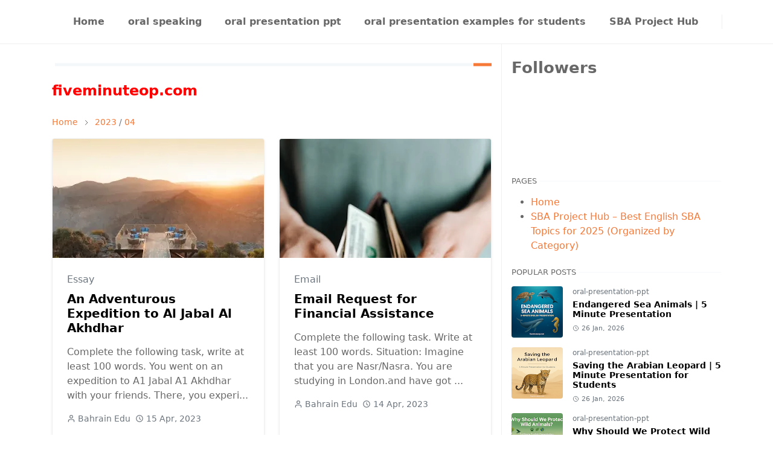

--- FILE ---
content_type: text/html; charset=UTF-8
request_url: https://www.fiveminuteop.com/2023/04/
body_size: 23271
content:
<!DOCTYPE html>
<html dir='ltr' lang='en'>
<head>
<script>/*<![CDATA[*/function rmurl(e,t){var r=new RegExp(/\?m=0|&m=0|\?m=1|&m=1/g);return r.test(e)&&(e=e.replace(r,""),t&&window.history.replaceState({},document.title,e)),e}const currentUrl=rmurl(location.toString(),!0);null!==localStorage&&"dark"==localStorage.getItem("theme")&&(document.querySelector("html").className="dark-mode");/*]]>*/</script>
<meta content='text/html; charset=UTF-8' http-equiv='Content-Type'/>
<meta content='width=device-width,initial-scale=1' name='viewport'/>
<!-- Primary Meta Tags -->
<link href='https://www.fiveminuteop.com/2023/04/' rel='canonical'/>
<meta content='https://www.fiveminuteop.com/2023/04/' property='og:url'/>
<meta content='Five minute oral presentation Team' name='author'/>
<meta content='Five minute oral presentation' name='application-name'/>
<meta content='general' name='rating'/>
<!-- Favicon -->
<link href='https://www.fiveminuteop.com/favicon.ico' rel='icon' type='image/x-icon'/>
<!-- Theme Color -->
<meta content='#ffffff' name='theme-color'/>
<meta content='#ffffff' name='msapplication-TileColor'/>
<meta content='#ffffff' name='msapplication-navbutton-color'/>
<meta content='#ffffff' name='apple-mobile-web-app-status-bar-style'/>
<meta content='yes' name='apple-mobile-web-app-capable'/>
<!-- Title -->
<title>April 2023 - Five minute oral presentation</title>
<meta content='April 2023 - Five minute oral presentation' name='title'/>
<meta content='April 2023 - Five minute oral presentation' property='og:title'/>
<meta content='April 2023 - Five minute oral presentation' name='twitter:title'/>
<!-- Image -->
<meta content='' property='og:image'/>
<meta content='' name='twitter:image'/>
<!-- Description -->
<meta content='Free oral presentation, from effective opening techniques to powerful closing strategies. Essay, SBA, Topics, Emails' name='description'/>
<meta content='Free oral presentation, from effective opening techniques to powerful closing strategies. Essay, SBA, Topics, Emails' property='og:description'/>
<meta content='Free oral presentation, from effective opening techniques to powerful closing strategies. Essay, SBA, Topics, Emails' name='twitter:description'/>
<!-- Open Graph / Facebook -->
<meta content='' property='fb:app_id'/>
<meta content='' property='article:author'/>
<meta content='website' property='og:type'/>
<meta content='en' property='og:locale'/>
<meta content='Five minute oral presentation' property='og:site_name'/>
<meta content='https://www.fiveminuteop.com/2023/04/' property='og:url'/>
<meta content='Five minute oral presentation' property='og:image:alt'/>
<!-- Twitter -->
<meta content='' name='twitter:site'/>
<meta content='' name='twitter:creator'/>
<meta content='summary_large_image' name='twitter:card'/>
<meta content='https://www.fiveminuteop.com/2023/04/' name='twitter:url'/>
<meta content='Five minute oral presentation' name='twitter:image:alt'/>
<!-- Feed -->
<link rel="alternate" type="application/atom+xml" title="Five minute oral presentation - Atom" href="https://www.fiveminuteop.com/feeds/posts/default" />
<link rel="alternate" type="application/rss+xml" title="Five minute oral presentation - RSS" href="https://www.fiveminuteop.com/feeds/posts/default?alt=rss" />
<link rel="service.post" type="application/atom+xml" title="Five minute oral presentation - Atom" href="https://www.blogger.com/feeds/1190745998593426705/posts/default" />
<link href='https://cdn.jsdelivr.net/npm/bootstrap@5.1.3/dist/css/bootstrap.min.css' media='print' onload='if(media!="all")media="all"' rel='stylesheet'/><noscript><link href='https://cdn.jsdelivr.net/npm/bootstrap@5.1.3/dist/css/bootstrap.min.css' rel='stylesheet'/></noscript>
<style id='page-skin-1' type='text/css'><!--
/*
-----------------------------------------------
JetTheme Blogger Template
Name		: JetTheme Core
Version		: 2.9
Designer	: jettheme
URL			: www.jettheme.com
-----------------------------------------------
*/
:root{--bs-font-sans-serif:system-ui,-apple-system,Segoe UI,Helvetica Neue,Arial,Noto Sans,Liberation Sans,sans-serif,Apple Color Emoji,Segoe UI Emoji,Segoe UI Symbol,Noto Color Emoji;--bs-body-bg:#ffffff;--bs-body-color:#686868;--jt-primary:#f67938;--jt-heading-color:#000000;--jt-heading-link:#000000;--jt-heading-hover:#f67938;--jt-link-color:#f67938;--jt-link-hover:#f46013;--jt-blockquote:#f67938;--jt-btn-primary:#f67938;--jt-btn-primary-hover:#f46013;--jt-btn-light-hover:#000000;--jt-border-light:#efefef;--jt-bg-light:#f3f7f9;--jt-archive-bg:#fff;--jt-nav-color:#686868;--jt-nav-hover:#f67938;--jt-nav-selected:#f67938;--jt-dropdown-bg:#ffffff;--jt-dropdown-color:#686868;--jt-dropdown-hover:#f67938;--jt-dropdown-selected:#f67938;--jt-header-bg:#ffffff;--jt-header-color:#686868;--jt-header-border:#efefef;--jt-footer-bg:#212529;--jt-footer-color:#9fa6ad;--jt-footer-link:#9fa6ad;--jt-footer-border:#323539;--jt-socket-bg:#09080c;--jt-socket-color:#9fa6ad}.dark-mode{--bs-body-bg:hsl(210,11%,15%);--bs-body-color:hsl(210,11%,80%);--jt-heading-color:hsl(210,11%,80%);--jt-heading-link:hsl(210,11%,80%);--jt-btn-light-hover:hsl(210,11%,85%);--jt-border-light:hsl(210,11%,20%);--jt-bg-light:hsl(210,11%,20%);--jt-archive-bg:hsl(210,11%,17%);--jt-nav-color:hsl(210,11%,70%);--jt-dropdown-bg:hsl(210,11%,18%);--jt-dropdown-color:hsl(210,11%,70%);--jt-header-bg:hsl(210,11%,15%);--jt-header-color:hsl(210,11%,80%);--jt-header-border:hsl(210,11%,20%);--jt-footer-bg:hsl(210,11%,15%);--jt-footer-color:hsl(210,11%,80%);--jt-footer-border:hsl(210,11%,20%);--jt-socket-bg:hsl(210,11%,17%);--jt-socket-color:hsl(210,11%,80%)}body{font:normal normal 16px system-ui,-apple-system,Segoe UI,Helvetica Neue,Arial,Noto Sans,Liberation Sans,sans-serif,Apple Color Emoji,Segoe UI Emoji,Segoe UI Symbol,Noto Color Emoji;color:var(--bs-body-color);background-color:var(--bs-body-bg);line-height:1.5;-webkit-font-smoothing:antialiased;-moz-osx-font-smoothing:grayscale;text-rendering:optimizeLegibility}.d-block{display:none}.h1,.h2,.h3,.h4,.h5,.h6,h1,h2,h3,h4,h5,h6{font:normal bold 40px var(--bs-font-sans-serif)}a{transition-property:background-color,border-color,color,fill,stroke;transition-timing-function:cubic-bezier(.4,0,.2,1);transition-duration:.3s;text-decoration:none;color:var(--jt-link-color)}a:hover{color:var(--jt-link-hover)}.fs-7{font-size:.875rem}.fs-8{font-size:.75rem}.fs-9{font-size:.7rem}.btn{box-shadow:none!important}.btn-sm{min-width:32px;min-height:32px}img,svg,iframe{max-width:100%}img{height:auto;object-fit:cover}label{cursor:pointer}.visually-hidden{position:unset!important}.form-control:focus{box-shadow:none;border-color:var(--jt-primary)}.form-control::placeholder{opacity:.5}.dropdown-toggle::after{border-width:.25em .25em 0}.dropdown-menu{margin:0;padding:0}.px-3{padding-right:1rem;padding-left:1rem}.ratio:before{content:none}.ratio-1x1{padding-bottom:100%}.ratio-4x3{padding-bottom:75%}.ratio-16x9{padding-bottom:56.25%}.ratio-21x9{padding-bottom:43%}.object-cover{object-fit:cover}.jt-text-primary,.hover-text-primary:hover,input:checked~.check-text-primary{color:var(--jt-primary)!important}.jt-btn-primary,.jt-btn-outline-primary:hover{color:#fff;background-color:var(--jt-btn-primary);border-color:var(--jt-btn-primary)}.jt-btn-light{color:var(--bs-body-color);background-color:var(--jt-bg-light);border-color:var(--jt-bg-light)}.jt-btn-light:hover{color:var(--jt-btn-light-hover)}.jt-btn-primary:hover,.hover-btn-primary:hover,input:checked+.jt-btn-outline-primary{color:#fff!important;background-color:var(--jt-btn-primary-hover)!important;border-color:var(--jt-btn-primary-hover)!important}.jt-btn-outline-primary{color:var(--jt-btn-primary);border-color:var(--jt-btn-primary)}.jt-bg-primary{background-color:var(--jt-primary)}.jt-bg-light{background-color:var(--jt-bg-light)}.bg-archive{background-color:var(--jt-archive-bg)}.jt-border-light{border-color:var(--jt-border-light)!important}input:checked~.d-block-check{display:block!important}input:checked~.d-none-check{display:none!important}.dropdown-menu,.accordion-item,.accordion-header{background-color:var(--bs-body-bg);color:var(--bs-body-color);border-color:var(--jt-border-light)}.lazyload{transition-property:opacity;transition-timing-function:cubic-bezier(.4,0,.2,1);transition-duration:.3s;opacity:0}.lazyload.loaded{opacity:1}pre{background-color:var(--jt-bg-light);margin-bottom:1rem;padding:1rem;font-size:.75rem}blockquote{border-left:5px solid var(--jt-blockquote);color:inherit;font-size:1.125rem;margin-bottom:1.5rem;margin-top:1.5rem;padding-left:1rem}.header-animate.header-hidden{transform:translateY(-100%);box-shadow:none!important}#header{background-color:var(--jt-header-bg);color:var(--jt-header-color);transition-property:transform;transition-timing-function:cubic-bezier(.4,0,.2,1);transition-duration:.3s;min-height:50px;border-bottom:1px solid var(--jt-header-border)}.header-social{border-right:1px solid var(--jt-header-border)}.jt-icon{display:inline-block;height:1em;vertical-align:-.15em;width:1em;fill:none;stroke:currentColor;stroke-linecap:round;stroke-linejoin:round;stroke-width:2}.jt-icon-center{font-family:sans-serif}.icon-dark,.dark-mode .icon-light{display:none}.dark-mode .icon-dark{display:block}#dark-toggler,#search-toggler,#navbar-toggler{line-height:1}#dark-toggler{font-size:17px}#footer{background-color:var(--jt-footer-bg);color:var(--jt-footer-color);border-top:1px solid var(--jt-footer-border)}#socket{background-color:var(--jt-socket-bg);color:var(--jt-socket-color)}#navbar{z-index:9999}#navbar .menu-item{position:relative}#navbar .nav-link{min-height:40px}#navbar .dropdown-toggle{cursor:pointer;align-items:center;display:flex}#navbar.d-block,#navbar .dropdown-menu,#navbar .nav-link,#navbar .dropdown-toggle{-webkit-transition:.3s;-ms-transition:.3s;-o-transition:.3s;transition:.3s}#navbar .navbar-nav>.menu-item>.nav-link{font:normal bold 16px var(--bs-font-sans-serif);line-height:1.5;color:var(--jt-nav-color)}#navbar .navbar-nav>.menu-item:hover>.nav-link,#navbar .navbar-nav>.menu-item:hover>.dropdown-toggle{color:var(--jt-nav-hover)}#navbar .navbar-nav>.menu-item>.nav-link.active,#navbar .navbar-nav>.menu-item>.active~.dropdown-toggle{color:var(--jt-nav-selected)}.logo-wrap{width:155px}#search-header .dropdown-menu{background-color:var(--jt-dropdown-bg);color:var(--jt-dropdown-color);border-color:var(--jt-header-border);min-width:300px;right:0;top:100%}.blog-admin{display:none}#pagination li+li{margin-left:5px}.no-items{display:none}.feature-image,.separator,.tr-caption-container{margin-bottom:1rem}.tr-caption-container{width:100%}.separator a,.tr-caption-container a{margin:0!important;padding:0!important}.tr-caption{font-size:12px;font-style:italic}.widget:last-child{margin-bottom:0!important}#post-body .widget{margin-top:1.5rem}.item-title{color:var(--jt-heading-link)}.item-title:hover{color:var(--jt-heading-hover)}#comment-editor{width:100%}#primary .widget-title{font-weight:300;text-transform:uppercase}#footer .widget-title{text-transform:uppercase}#footer .widget-title,#sidebar .widget-title{font-size:13px!important}#footer .widget-title:after{content:"";display:block;width:50px;border-bottom:2px solid var(--jt-primary);margin-top:10px}#primary .widget-title>span{background-color:var(--bs-body-bg);padding-right:5px;position:relative}#main .widget-title:before,#sidebar .widget-title:before{background-color:var(--jt-bg-light);content:"";height:1px;display:block;position:absolute;top:50%;transform:translateY(-50%);width:100%}#main .widget-title:before{border-right:30px solid var(--jt-primary);height:5px}.send-success:not(.loading) .contact-form-msg,.send-error:not(.loading) .contact-form-msg{display:block!important}.send-success .contact-form-msg{border-color:rgba(25,135,84,.3)!important}.send-error .contact-form-msg{border-color:rgba(255,193,7,.3)!important}.send-success .contact-form-msg:before{content:attr(data-success)}.send-error .contact-form-msg:before{content:attr(data-error)}hr.example-ads:before{content:"Advertisement here"}hr.example-ads{background-color:var(--jt-bg-light);border-radius:.25rem;font-size:.875rem;height:auto;margin:0;opacity:1;padding:1.5rem 0;text-align:center}body>.google-auto-placed{margin:0 auto 1.5rem;max-width:1108px}.google-auto-placed>ins{margin:0!important}.h1,h1{font-size:calc(1.375rem + 1.5vw)}.h2,h2{font-size:calc(1.325rem + .9vw)}.h3,h3{font-size:calc(1.3rem + .6vw)}.h4,h4{font-size:calc(1.275rem + .3vw)}.h5,h5{font-size:18px}.h6,h6{font-size:16px}.entry-title{color:var(--jt-heading-color)}.entry-text h1,.entry-text h2,.entry-text h3,.entry-text h4,.entry-text h5,.entry-text h6{color:var(--jt-heading-color);padding-top:1em;margin-bottom:1rem}.entry-text li{margin-bottom:.5rem}@media (min-width:576px){.ratio-sm-4x3{padding-bottom:75%}.ratio-sm-16x9{padding-bottom:56.25%}.border-sm-end{border-right-width:1px!important;border-right-style:solid}#post-pager .next-page{border-left:1px solid}}@media (min-width:768px){.position-md-relative{position:relative}.border-md-end{border-right-width:1px!important;border-right-style:solid}}@media (min-width:992px){.d-lg-flex{display:flex}.col-lg-4{flex:0 0 auto;width:33.33333333%}.col-lg-8{flex:0 0 auto;width:66.66666667%}.border-lg-end{border-right-width:1px!important;border-right-style:solid}#navbar .navbar-nav>.menu-item{display:flex}#navbar .dropdown-menu{background-color:var(--jt-dropdown-bg);border-color:var(--jt-header-border);margin-top:-10px;display:block;opacity:0;visibility:hidden;pointer-events:none;box-shadow:5px 10px 10px -5px rgba(0,0,0,.14);top:100%;min-width:150px}#navbar .dropdown-menu .nav-link{padding-right:20px;font-size:15px;color:var(--jt-dropdown-color)}#navbar .dropdown-menu .dropdown-toggle{position:absolute;right:10px;top:20px}#navbar .dropdown-menu .dropdown-menu{left:100%;top:-1px}#navbar .dropdown-menu .menu-item:hover>.nav-link,#navbar .dropdown-menu .menu-item:hover>.dropdown-toggle{color:var(--jt-dropdown-hover)}#navbar .dropdown-menu .menu-item>.nav-link.active,#navbar .dropdown-menu .menu-item>.active~.dropdown-toggle{color:var(--jt-dropdown-selected)}#navbar .menu-item:hover>.dropdown-menu{opacity:1;visibility:visible;pointer-events:unset;margin:0}#navbar .navbar-nav>.menu-item>.nav-link{padding:1.5rem 1.2rem;white-space:nowrap}#navbar .navbar-nav>.menu-item>.dropdown-toggle{bottom:0;pointer-events:none;position:absolute;right:5px;top:3px}#sidebar{border-left:1px solid var(--jt-border-light)}#footer-widget .widget{margin-bottom:0!important}}@media (min-width:1200px){.container{max-width:1140px}.h1,h1{font-size:40px}.h2,h2{font-size:26px}.h3,h3{font-size:22px}.h4,h4{font-size:20px}}@media (min-width:1400px){.container{max-width:1320px}}@media (max-width:991.98px){input:checked~.dropdown-menu{display:block}input:checked+.dropdown-toggle{color:var(--jt-dropdown-selected)}.logo-wrap{width:120px}#search-header .dropdown-menu{width:100%}#navbar{background-color:var(--jt-header-bg);padding-top:70px;padding-bottom:30px;position:fixed;left:0;right:0;top:0;bottom:0;width:auto}#navbar.d-block{opacity:0;transform:translateX(-20%)}#navbar.show{transform:translateX(0);opacity:1}#navbar .navbar-nav{max-height:100%;overflow-y:auto}#navbar-toggle:checked~#header-main #navbar{display:block}#navbar .nav-link{border-bottom:1px solid var(--jt-header-border);font-size:16px!important;color:var(--jt-dropdown-color)}#navbar .menu-item:hover>.nav-link{color:var(--jt-dropdown-hover)}#navbar .active>.nav-link{color:var(--jt-dropdown-selected)}#navbar .dropdown-toggle{border-left:1px solid var(--jt-header-border);height:2.5rem;padding:0 1rem;position:absolute;right:0;top:0}#navbar .dropdown-menu{background-color:var(--jt-dropdown-bg);border:none;padding-left:10px}#sidebar{border-top:1px solid var(--jt-border-light)}}@media (max-width:575.98px){.feature-posts .item-thumbnail{margin-bottom:-150px}.feature-posts .item-thumbnail a{border-radius:0!important;box-shadow:none!important;padding-bottom:75%}.feature-posts .item-content{background-color:var(--bs-body-bg);border:5px solid;border-radius:.25rem}#post-pager .prev-page+.next-page{border-top:1px solid}.full-width,.px-3 .google-auto-placed{margin-left:-1rem;margin-right:-1rem;width:auto!important}#footer-widget .widget{padding-left:3rem;padding-right:3rem}}
/*Your custom CSS is here*/

--></style>
<!-- Your Style and Script before </head> is here -->
</head><body class="d-block is-archive"><textarea disabled readonly id="element-h" style="display:none"><style>/*<meta name='google-adsense-platform-account' content='ca-host-pub-1556223355139109'/>
<meta name='google-adsense-platform-domain' content='blogspot.com'/>

<script async src="https://pagead2.googlesyndication.com/pagead/js/adsbygoogle.js?client=ca-pub-5037810089113990&host=ca-host-pub-1556223355139109" crossorigin="anonymous"></script>

<!-- data-ad-client=ca-pub-5037810089113990 -->

<link rel="stylesheet" href="https://fonts.googleapis.com/css2?display=swap&family=Anton&family=Open+Sans&family=Kanit&family=Righteous&family=Fredoka+One"></head><body>*/</style></textarea>
<header class='header-animate sticky-top navbar py-0 navbar-expand-lg' content='itemid' id='header' itemid='#header' itemscope='itemscope' itemtype='https://schema.org/WPHeader'>
<input class='d-none' id='navbar-toggle' type='checkbox'/>
<div class='container position-relative px-3 flex-nowrap section' id='header-main'><div class='widget HTML logo-wrap position-relative' data-version='2' id='HTML10'>
<a class='d-block navbar-brand' href='https://www.fiveminuteop.com/'>
<img alt='Five minute oral presentation' height='55' loading='lazy' src='https://blogger.googleusercontent.com/img/a/AVvXsEgrQ9ZAV0iwWv8Qw7UZFc_bANl-v2kq0J5-VgIbyYMeOspQHvh7oN7N2SxxH_N7izMf0E6E95lmKkkxNYdDWftkSfagD0Kl3u6iybkikrumV1X8XJy9Kqmnn0v5BFL0Hz7BxTs3ZqD8ramPW6iuQHZ2coe38WohUdFUpNgA4dL-JP-pMbQcn3BoQa2vGQ=s735-rw-e90' width='175'/>
</a>
</div><div class='widget LinkList d-flex align-self-stretch align-items-center order-lg-1 ms-auto' data-version='2' id='LinkList10'>
<div class='header-social d-flex pe-1'><a aria-label='facebook' class='px-2 text-reset jt-icon-center i-facebook' href='#' rel='noopener' target='_blank'><svg aria-hidden='true' class='jt-icon'><use xlink:href='#i-facebook'></use></svg></a></div>
<div class='d-flex align-self-stretch align-items-center ps-1' id='dark-header'>
<label aria-label='Toggle Dark Mode' class='p-2 jt-icon-center' id='dark-toggler'><svg aria-hidden='true' class='jt-icon'><use class='icon-light' xlink:href='#i-moon'></use><use class='icon-dark' xlink:href='#i-sun'></use></svg></label>
</div>
<div class='d-flex align-self-stretch align-items-center position-md-relative' id='search-header'>
<input class='d-none' id='search-toggle' type='checkbox'/>
<label aria-label='Toggle search' class='p-2 check-text-primary hover-text-primary jt-icon-center' for='search-toggle' id='search-toggler'><svg aria-hidden='true' class='fs-5 jt-icon'><use xlink:href='#i-search'></use></svg></label>
<div class='dropdown-menu p-1 shadow-sm d-block-check'>
<form action='https://www.fiveminuteop.com/search' class='input-group' method='GET' target='_top'>
<input class='form-control fs-7 border-0 rounded-0 bg-transparent text-reset' id='search-input' name='q' placeholder='Enter your search' required='required' type='text' value=''/>
<input name='max-results' type='hidden' value='10'/>
<button class='btn btn-sm fw-bold py-2 px-4 rounded-pill border-0 jt-btn-primary m-0' type='submit'>Search</button>
</form>
</div>
</div>
<div class='d-flex align-self-stretch align-items-center d-lg-none'>
<label aria-label='Toggle navigation' class='p-1 jt-icon-center hover-text-primary' for='navbar-toggle' id='navbar-toggler'><svg aria-hidden='true' class='fs-3 jt-icon'><use xlink:href='#i-menu'></use></svg></label>
</div>
</div><div class='widget LinkList collapse navbar-collapse' data-version='2' id='navbar'>
<label class='d-flex position-absolute fs-1 d-lg-none mt-4 me-4 top-0 end-0' for='navbar-toggle'><svg aria-hidden='true' class='jt-icon'><use xlink:href='#i-close'></use></svg></label>
<ul class='navbar-nav px-4 p-lg-0 container' itemscope='itemscope' itemtype='http://schema.org/SiteNavigationElement' role='menu'>
<li class="menu-item"><a class='nav-link' href='https://www.fiveminuteop.com/' itemprop='url' role='menuitem'>
<span itemprop='name'>Home</span></a>
</li><li class="menu-item"><a class='nav-link' href='https://www.fiveminuteop.com/search/label/oral-speaking?max-results=10' itemprop='url' role='menuitem'>
<span itemprop='name'>oral speaking</span></a>
</li><li class="menu-item"><a class='nav-link' href='https://www.fiveminuteop.com/search/label/oral-presentation-ppt?max-results=10' itemprop='url' role='menuitem'>
<span itemprop='name'>oral presentation ppt</span></a>
</li><li class="menu-item"><a class='nav-link' href='https://www.fiveminuteop.com/search/label/oral-presentation-examples-for-students?max-results=10' itemprop='url' role='menuitem'>
<span itemprop='name'>oral presentation examples for students</span></a>
</li><li class="menu-item"><a class='nav-link' href='https://www.fiveminuteop.com/p/sba-project-hub-best-english-sba-topics.html' itemprop='url' role='menuitem'>
<span itemprop='name'>SBA Project Hub</span></a></li></ul>
</div></div>
</header>
<!--Main Content-->
<div id='primary'>
<div class='container px-0'>
<div class='d-lg-flex' id='main-content'>
<div class='col-lg-8 px-3' id='main'>
<h1 class='d-none'>April 2023</h1>
<div class='pt-4 section' id='before-blog'><div class='widget HTML position-relative mb-4' data-version='2' id='HTML1'>
<h2 class='widget-title position-relative fs-6 mb-3'><span>
</span></h2>
<div class='widget-content text-break'><span style="color: red; font-size: x-large;"><b><span style="background-color: white;">fiveminuteop.com</span></b></span></div>
</div>
</div>
<div class='pt-4 pb-5 section' id='blog-post'><div class='widget Blog' data-version='2' id='Blog1'>
<div itemscope='itemscope' itemtype='https://schema.org/BreadcrumbList' style='--bs-breadcrumb-divider: url("data:image/svg+xml,%3Csvg xmlns=&#39;http://www.w3.org/2000/svg&#39; height=&#39;8&#39; width=&#39;8&#39; fill=&#39;none&#39; viewbox=&#39;0 0 24 24&#39; stroke=&#39;%23686868&#39;%3E%3Cpath stroke-linecap=&#39;round&#39; stroke-linejoin=&#39;round&#39; stroke-width=&#39;1&#39; d=&#39;M 0.5,0.5 4,4 0.5,7.5&#39;/%3E%3C/svg%3E");'>
<ol class='breadcrumb d-block text-nowrap fs-7 overflow-hidden text-truncate'>
<li class='breadcrumb-item d-inline-block' itemprop='itemListElement' itemscope='itemscope' itemtype='https://schema.org/ListItem'>
<a href='https://www.fiveminuteop.com/' itemprop='item' rel='tag' title='Home'><span itemprop='name'>Home</span></a>
<meta content='1' itemprop='position'/>
</li>
<li aria-current='page' class='breadcrumb-item d-inline-block active'>
<a href='https://www.fiveminuteop.com/2023'>2023</a>

        / <a href='https://www.fiveminuteop.com/2023/04'>
04
</a>
</li>
</ol>
</div>
<div class='widget-content'>
<div class='row row-cols-sm-2' id='blog-content'>
<article class='item-post mb-4'>
<div class='h-100 overflow-hidden rounded position-relative border jt-border-light bg-archive shadow-sm'>
<script type='application/ld+json'>
{
  "@context": "http://schema.org/",
  "@type": "NewsArticle",
  "mainEntityOfPage": {
    "@type": "WebPage",
    "@id": "https://www.fiveminuteop.com/2023/04/an-adventurous-expedition-to-al-jabal.html"
  },
  "author": {
    "@type": "Person",
    "name": "Bahrain Edu",
    "url": "https://www.blogger.com/profile/13190171207302206294"
  },
  "publisher": {
    "@type": "Organization",
    "name": "Five minute oral presentation"
  },
  "headline": "An Adventurous Expedition to Al Jabal Al Akhdhar",
  "description": "Complete the following task, write at least 100 words. You went on an expedition to A1 Jabal A1 Akhdhar with your friends. There, you experienced some unexpected setbacks. Tell the story of what happened and how you felt about it. Your writing should be coherent and interesting. &#160; &#160;",
  "image": "https://blogger.googleusercontent.com/img/b/R29vZ2xl/AVvXsEhkSTubNFzJzet24EbnUy79fpF5_UuPoKw2POGN7buKh9QfKcOV6RFompAi0mpTdF43PmEZv-Z23donL2m4Qcv2I9bjoIvHhLexjYNZUf9v3i-KNZVoNIQpsav3wnpDn4_WfiREifkK7TcmlAOeiduva9xtzCxLNRyVs2P_ez0cphGx0I6JPss2FHU_GQ/s16000/An%20Adventurous%20Expedition%20to%20Al%20Jabal%20Al%20Akhdhar.webp",
  "datePublished": "2023-04-15T16:32:00+02:00",
  "dateModified": "2023-04-15T16:32:13+02:00"
}
</script>
<div class='item-thumbnail'>
<a class='jt-bg-light d-block ratio ratio-16x9' href='https://www.fiveminuteop.com/2023/04/an-adventurous-expedition-to-al-jabal.html' rel='bookmark'>
<img alt='An Adventurous Expedition to Al Jabal Al Akhdhar' class='lazyload' data-src='https://blogger.googleusercontent.com/img/b/R29vZ2xl/AVvXsEhkSTubNFzJzet24EbnUy79fpF5_UuPoKw2POGN7buKh9QfKcOV6RFompAi0mpTdF43PmEZv-Z23donL2m4Qcv2I9bjoIvHhLexjYNZUf9v3i-KNZVoNIQpsav3wnpDn4_WfiREifkK7TcmlAOeiduva9xtzCxLNRyVs2P_ez0cphGx0I6JPss2FHU_GQ/s16000/An%20Adventurous%20Expedition%20to%20Al%20Jabal%20Al%20Akhdhar.webp' loading='lazy' src='[data-uri]'/>
</a>
</div>
<div class='item-content p-4'>
<div class='item-tag mb-2 fw-light text-secondary text-nowrap overflow-hidden text-truncate'>
<a class='text-reset hover-text-primary' href='https://www.fiveminuteop.com/search/label/Essay?max-results=10' rel='tag'>
Essay
</a>
</div>
<h2 class='item-title fs-5 mb-3'>
<a class='text-reset' href='https://www.fiveminuteop.com/2023/04/an-adventurous-expedition-to-al-jabal.html'>An Adventurous Expedition to Al Jabal Al Akhdhar</a>
</h2>
<p class='item-snippet text-break mb-3'>Complete the following task, write at least 100 words. You went on an expedition to A1 Jabal A1 Akhdhar with your friends. There, you experi...</p>
<div class='item-meta text-secondary d-flex flex-wrap fw-light'>
<small class='me-2'><svg aria-hidden='true' class='me-1 jt-icon'><use xlink:href='#i-user'></use></svg>Bahrain Edu</small>
<small class='me-2'><svg aria-hidden='true' class='me-1 jt-icon'><use xlink:href='#i-clock'></use></svg><span class='date-format' data-date='2023-04-15T16:32:00+02:00'>15 Apr, 2023</span></small>
</div>
<span class='position-absolute top-0 end-0 blog-admin pid-1980437690'>
<a class='btn btn-sm jt-btn-light rounded-pill jt-icon-center' href='https://www.blogger.com/blog/post/edit/1190745998593426705/7006534617941815830' rel='nofollow noopener noreferrer' target='_blank' title='Edit post'><svg aria-hidden='true' class='jt-icon'><use xlink:href='#i-edit'></use></svg></a>
</span>
</div>
</div>
</article>
<article class='item-post mb-4'>
<div class='h-100 overflow-hidden rounded position-relative border jt-border-light bg-archive shadow-sm'>
<script type='application/ld+json'>
{
  "@context": "http://schema.org/",
  "@type": "NewsArticle",
  "mainEntityOfPage": {
    "@type": "WebPage",
    "@id": "https://www.fiveminuteop.com/2023/04/email-request-for-financial-assistance.html"
  },
  "author": {
    "@type": "Person",
    "name": "Bahrain Edu",
    "url": "https://www.blogger.com/profile/13190171207302206294"
  },
  "publisher": {
    "@type": "Organization",
    "name": "Five minute oral presentation"
  },
  "headline": "Email Request for Financial Assistance",
  "description": "&#160;Complete the following task. Write at least 100 words. Situation: Imagine that you are Nasr/Nasra. You are studying in London.and have got badly into debt. You owe some friends a lot of money. Write an e-mail to your father. Explain how this has happened, and ask him to help you. our writing should be clear and persuasive.",
  "image": "https://blogger.googleusercontent.com/img/b/R29vZ2xl/AVvXsEi6TmXuHSi8bGSsYvujMD5POrH2Rm-Z11crI8mnWVd-11DjfTCGLpsp_6M6njCOjt0pmlk0QwjZTwogyO9kq7XQ2T9WGQl-7Y5JIf26jtkDnoEjZUUha7bVYCdthEb2cdR-pd-jicN3eNLUI_xgzI7OFQEgIXBZZRJ9r3p-9X4V_r66qi6EQJvElKeA2w/s320/Financial%20Assistance.jpeg",
  "datePublished": "2023-04-15T01:28:00+02:00",
  "dateModified": "2023-04-15T01:28:25+02:00"
}
</script>
<div class='item-thumbnail'>
<a class='jt-bg-light d-block ratio ratio-16x9' href='https://www.fiveminuteop.com/2023/04/email-request-for-financial-assistance.html' rel='bookmark'>
<img alt='Email Request for Financial Assistance' class='lazyload' data-src='https://blogger.googleusercontent.com/img/b/R29vZ2xl/AVvXsEi6TmXuHSi8bGSsYvujMD5POrH2Rm-Z11crI8mnWVd-11DjfTCGLpsp_6M6njCOjt0pmlk0QwjZTwogyO9kq7XQ2T9WGQl-7Y5JIf26jtkDnoEjZUUha7bVYCdthEb2cdR-pd-jicN3eNLUI_xgzI7OFQEgIXBZZRJ9r3p-9X4V_r66qi6EQJvElKeA2w/s320/Financial%20Assistance.jpeg' loading='lazy' src='[data-uri]'/>
</a>
</div>
<div class='item-content p-4'>
<div class='item-tag mb-2 fw-light text-secondary text-nowrap overflow-hidden text-truncate'>
<a class='text-reset hover-text-primary' href='https://www.fiveminuteop.com/search/label/Email?max-results=10' rel='tag'>
Email
</a>
</div>
<h2 class='item-title fs-5 mb-3'>
<a class='text-reset' href='https://www.fiveminuteop.com/2023/04/email-request-for-financial-assistance.html'>Email Request for Financial Assistance</a>
</h2>
<p class='item-snippet text-break mb-3'>Complete the following task. Write at least 100 words. Situation: Imagine that you are Nasr/Nasra. You are studying in London.and have got ...</p>
<div class='item-meta text-secondary d-flex flex-wrap fw-light'>
<small class='me-2'><svg aria-hidden='true' class='me-1 jt-icon'><use xlink:href='#i-user'></use></svg>Bahrain Edu</small>
<small class='me-2'><svg aria-hidden='true' class='me-1 jt-icon'><use xlink:href='#i-clock'></use></svg><span class='date-format' data-date='2023-04-15T01:28:00+02:00'>14 Apr, 2023</span></small>
</div>
<span class='position-absolute top-0 end-0 blog-admin pid-1980437690'>
<a class='btn btn-sm jt-btn-light rounded-pill jt-icon-center' href='https://www.blogger.com/blog/post/edit/1190745998593426705/3353655238483214924' rel='nofollow noopener noreferrer' target='_blank' title='Edit post'><svg aria-hidden='true' class='jt-icon'><use xlink:href='#i-edit'></use></svg></a>
</span>
</div>
</div>
</article>
<article class='item-post mb-4'>
<div class='h-100 overflow-hidden rounded position-relative border jt-border-light bg-archive shadow-sm'>
<script type='application/ld+json'>
{
  "@context": "http://schema.org/",
  "@type": "NewsArticle",
  "mainEntityOfPage": {
    "@type": "WebPage",
    "@id": "https://www.fiveminuteop.com/2023/04/email-assisting-friends-communication.html"
  },
  "author": {
    "@type": "Person",
    "name": "Bahrain Edu",
    "url": "https://www.blogger.com/profile/13190171207302206294"
  },
  "publisher": {
    "@type": "Organization",
    "name": "Five minute oral presentation"
  },
  "headline": "Email Assisting a Friend's Communication Issue with Another Friend",
  "description": "&#160;Complete the following task. Write at least 100 words. Situation: Imagine that you are Salim/SaIma. You have two close friend: Nasser/Nasra and Bader/Badriya. You have just received this e-mail from Nasser/Nasria: Dear Salim/Salma, what\u0026#39;s wrong with Bader/Badriya? He/She\u0026#39; not answering my phone calls or my e-mail.&#160; &#160;",
  "image": "https://blogger.googleusercontent.com/img/b/R29vZ2xl/AVvXsEhbe-SeFcXpMX8a-VVt9W8N425P0JD0pA4PPjpFuZZZQB3B4li450x7j-hBTzhM7pH7yW3jX8N_woPu76FmQVMgUMOpB8VyFFglPA7z-JFcx2w490NeYRvQlqehBWLAVr0gMQs362wsCvUAaWtP9iZKwiCrD4sg_KjA-lvdjrq2x9H6W1fSAmfmUHaSHw/s16000/Communication%20Issue.jpeg",
  "datePublished": "2023-04-14T14:27:00+02:00",
  "dateModified": "2023-04-14T14:27:27+02:00"
}
</script>
<div class='item-thumbnail'>
<a class='jt-bg-light d-block ratio ratio-16x9' href='https://www.fiveminuteop.com/2023/04/email-assisting-friends-communication.html' rel='bookmark'>
<img alt='Email Assisting a Friend&#39;s Communication Issue with Another Friend' class='lazyload' data-src='https://blogger.googleusercontent.com/img/b/R29vZ2xl/AVvXsEhbe-SeFcXpMX8a-VVt9W8N425P0JD0pA4PPjpFuZZZQB3B4li450x7j-hBTzhM7pH7yW3jX8N_woPu76FmQVMgUMOpB8VyFFglPA7z-JFcx2w490NeYRvQlqehBWLAVr0gMQs362wsCvUAaWtP9iZKwiCrD4sg_KjA-lvdjrq2x9H6W1fSAmfmUHaSHw/s16000/Communication%20Issue.jpeg' loading='lazy' src='[data-uri]'/>
</a>
</div>
<div class='item-content p-4'>
<div class='item-tag mb-2 fw-light text-secondary text-nowrap overflow-hidden text-truncate'>
<a class='text-reset hover-text-primary' href='https://www.fiveminuteop.com/search/label/Email?max-results=10' rel='tag'>
Email
</a>
</div>
<h2 class='item-title fs-5 mb-3'>
<a class='text-reset' href='https://www.fiveminuteop.com/2023/04/email-assisting-friends-communication.html'>Email Assisting a Friend's Communication Issue with Another Friend</a>
</h2>
<p class='item-snippet text-break mb-3'>Complete the following task. Write at least 100 words. Situation: Imagine that you are Salim/SaIma. You have two close friend: Nasser/Nasra...</p>
<div class='item-meta text-secondary d-flex flex-wrap fw-light'>
<small class='me-2'><svg aria-hidden='true' class='me-1 jt-icon'><use xlink:href='#i-user'></use></svg>Bahrain Edu</small>
<small class='me-2'><svg aria-hidden='true' class='me-1 jt-icon'><use xlink:href='#i-clock'></use></svg><span class='date-format' data-date='2023-04-14T14:27:00+02:00'>14 Apr, 2023</span></small>
</div>
<span class='position-absolute top-0 end-0 blog-admin pid-1980437690'>
<a class='btn btn-sm jt-btn-light rounded-pill jt-icon-center' href='https://www.blogger.com/blog/post/edit/1190745998593426705/4710974475609510239' rel='nofollow noopener noreferrer' target='_blank' title='Edit post'><svg aria-hidden='true' class='jt-icon'><use xlink:href='#i-edit'></use></svg></a>
</span>
</div>
</div>
</article>
<article class='item-post mb-4'>
<div class='h-100 overflow-hidden rounded position-relative border jt-border-light bg-archive shadow-sm'>
<script type='application/ld+json'>
{
  "@context": "http://schema.org/",
  "@type": "NewsArticle",
  "mainEntityOfPage": {
    "@type": "WebPage",
    "@id": "https://www.fiveminuteop.com/2023/04/email-request-for-feedback-on-english.html"
  },
  "author": {
    "@type": "Person",
    "name": "Bahrain Edu",
    "url": "https://www.blogger.com/profile/13190171207302206294"
  },
  "publisher": {
    "@type": "Organization",
    "name": "Five minute oral presentation"
  },
  "headline": "Email Request for Feedback on English Project Report",
  "description": "&#160;Complete the following task. Write at least 100 words. Situation: Imagine that you Bader/Badriya. You have just finished writing a report on an English project for school. Task: Write an e-mail to your friend, Salim/ Salma. Tell him/her about your project. Ask him/her to read your report carefully and to give his/her comments. Say why this is important for you.&#160; Your writing should be friendly and interesting. &#160;",
  "image": "https://blogger.googleusercontent.com/img/b/R29vZ2xl/AVvXsEhqRRhQDYOTatMluVOyJo_wwD5a2Lk-RNiiRb0LAy_edMoFTwtrY0Q2S7dcwyf9JWdb0kHYRMuicOuGdnaqKrS7pcbECVYCZ1YpyzaMXENoe6_7vhb4rZaKrM7Gswb_RzhsG9OEtsbNoHoqmP9ht0wOboTHqlKUcP0ZftAXhEXS70jKqD52VKN_rFj0vQ/s16000/English%20Project%20Report.jpeg",
  "datePublished": "2023-04-14T14:24:00+02:00",
  "dateModified": "2023-04-14T14:24:40+02:00"
}
</script>
<div class='item-thumbnail'>
<a class='jt-bg-light d-block ratio ratio-16x9' href='https://www.fiveminuteop.com/2023/04/email-request-for-feedback-on-english.html' rel='bookmark'>
<img alt='Email Request for Feedback on English Project Report' class='lazyload' data-src='https://blogger.googleusercontent.com/img/b/R29vZ2xl/AVvXsEhqRRhQDYOTatMluVOyJo_wwD5a2Lk-RNiiRb0LAy_edMoFTwtrY0Q2S7dcwyf9JWdb0kHYRMuicOuGdnaqKrS7pcbECVYCZ1YpyzaMXENoe6_7vhb4rZaKrM7Gswb_RzhsG9OEtsbNoHoqmP9ht0wOboTHqlKUcP0ZftAXhEXS70jKqD52VKN_rFj0vQ/s16000/English%20Project%20Report.jpeg' loading='lazy' src='[data-uri]'/>
</a>
</div>
<div class='item-content p-4'>
<div class='item-tag mb-2 fw-light text-secondary text-nowrap overflow-hidden text-truncate'>
<a class='text-reset hover-text-primary' href='https://www.fiveminuteop.com/search/label/Email?max-results=10' rel='tag'>
Email
</a>
</div>
<h2 class='item-title fs-5 mb-3'>
<a class='text-reset' href='https://www.fiveminuteop.com/2023/04/email-request-for-feedback-on-english.html'>Email Request for Feedback on English Project Report</a>
</h2>
<p class='item-snippet text-break mb-3'>Complete the following task. Write at least 100 words. Situation: Imagine that you Bader/Badriya. You have just finished writing a report o...</p>
<div class='item-meta text-secondary d-flex flex-wrap fw-light'>
<small class='me-2'><svg aria-hidden='true' class='me-1 jt-icon'><use xlink:href='#i-user'></use></svg>Bahrain Edu</small>
<small class='me-2'><svg aria-hidden='true' class='me-1 jt-icon'><use xlink:href='#i-clock'></use></svg><span class='date-format' data-date='2023-04-14T14:24:00+02:00'>14 Apr, 2023</span></small>
</div>
<span class='position-absolute top-0 end-0 blog-admin pid-1980437690'>
<a class='btn btn-sm jt-btn-light rounded-pill jt-icon-center' href='https://www.blogger.com/blog/post/edit/1190745998593426705/7244275009033438627' rel='nofollow noopener noreferrer' target='_blank' title='Edit post'><svg aria-hidden='true' class='jt-icon'><use xlink:href='#i-edit'></use></svg></a>
</span>
</div>
</div>
</article>
<article class='item-post mb-4'>
<div class='h-100 overflow-hidden rounded position-relative border jt-border-light bg-archive shadow-sm'>
<script type='application/ld+json'>
{
  "@context": "http://schema.org/",
  "@type": "NewsArticle",
  "mainEntityOfPage": {
    "@type": "WebPage",
    "@id": "https://www.fiveminuteop.com/2023/04/email-advice-on-overcoming-nervousness.html"
  },
  "author": {
    "@type": "Person",
    "name": "Bahrain Edu",
    "url": "https://www.blogger.com/profile/13190171207302206294"
  },
  "publisher": {
    "@type": "Organization",
    "name": "Five minute oral presentation"
  },
  "headline": "Email Advice on Overcoming Nervousness for a Driving Test",
  "description": "Complete the following task. Write at least 100 words. Situation: imagine that you are Nasser/Nasra and you have just received this e-mail from a friend Salim/ Salma: HI, as know, I\u0026#39;m taking my driving test next week. But I\u0026#39;m really nervous. What should I do? Write a reply to this e-mail giving your advice. Your writing should be friendly and interesting. &#160;",
  "image": "https://blogger.googleusercontent.com/img/b/R29vZ2xl/AVvXsEi3sFmhdIOV1P9YWUn_GMcUyWWsRyQt14qSe-T0TpEORfgMXuVjXqeQyzaxthZJ5aYn7H5U8sGcKSISIwoIKcMb8VXSjQT6nNCuBuokcyUtP-fDfRu5loFfGCeUFjPtfK8sQ9fsSK9hLq5iTM47OW_3RwivIkIqyDFux1njAFle7HTs6hNRe1cs93d_Rg/s16000/Driving%20Test.webp",
  "datePublished": "2023-04-14T14:17:00+02:00",
  "dateModified": "2023-04-14T14:17:48+02:00"
}
</script>
<div class='item-thumbnail'>
<a class='jt-bg-light d-block ratio ratio-16x9' href='https://www.fiveminuteop.com/2023/04/email-advice-on-overcoming-nervousness.html' rel='bookmark'>
<img alt='Email Advice on Overcoming Nervousness for a Driving Test' class='lazyload' data-src='https://blogger.googleusercontent.com/img/b/R29vZ2xl/AVvXsEi3sFmhdIOV1P9YWUn_GMcUyWWsRyQt14qSe-T0TpEORfgMXuVjXqeQyzaxthZJ5aYn7H5U8sGcKSISIwoIKcMb8VXSjQT6nNCuBuokcyUtP-fDfRu5loFfGCeUFjPtfK8sQ9fsSK9hLq5iTM47OW_3RwivIkIqyDFux1njAFle7HTs6hNRe1cs93d_Rg/s16000/Driving%20Test.webp' loading='lazy' src='[data-uri]'/>
</a>
</div>
<div class='item-content p-4'>
<div class='item-tag mb-2 fw-light text-secondary text-nowrap overflow-hidden text-truncate'>
<a class='text-reset hover-text-primary' href='https://www.fiveminuteop.com/search/label/Email?max-results=10' rel='tag'>
Email
</a>
</div>
<h2 class='item-title fs-5 mb-3'>
<a class='text-reset' href='https://www.fiveminuteop.com/2023/04/email-advice-on-overcoming-nervousness.html'>Email Advice on Overcoming Nervousness for a Driving Test</a>
</h2>
<p class='item-snippet text-break mb-3'>Complete the following task. Write at least 100 words. Situation: imagine that you are Nasser/Nasra and you have just received this e-mail f...</p>
<div class='item-meta text-secondary d-flex flex-wrap fw-light'>
<small class='me-2'><svg aria-hidden='true' class='me-1 jt-icon'><use xlink:href='#i-user'></use></svg>Bahrain Edu</small>
<small class='me-2'><svg aria-hidden='true' class='me-1 jt-icon'><use xlink:href='#i-clock'></use></svg><span class='date-format' data-date='2023-04-14T14:17:00+02:00'>14 Apr, 2023</span></small>
</div>
<span class='position-absolute top-0 end-0 blog-admin pid-1980437690'>
<a class='btn btn-sm jt-btn-light rounded-pill jt-icon-center' href='https://www.blogger.com/blog/post/edit/1190745998593426705/3960032903224550037' rel='nofollow noopener noreferrer' target='_blank' title='Edit post'><svg aria-hidden='true' class='jt-icon'><use xlink:href='#i-edit'></use></svg></a>
</span>
</div>
</div>
</article>
</div>
<div class='d-flex justify-content-evenly visually-hidden' data-label='' data-pagination='false' data-posts='5' id='pagination'>
<div class='prev-page me-3'>
<a class='btn btn-sm jt-btn-primary border-2 py-2 px-4 fw-bold' href='https://www.fiveminuteop.com/search?updated-max=2024-06-29T17:42:00%2B03:00&max-results=7&reverse-paginate=true'><svg aria-hidden='true' class='jt-icon'><use xlink:href='#i-arrow-l'></use></svg>Prev</a>
</div>
<div class='next-page'>
<a class='btn btn-sm jt-btn-primary border-2 py-2 px-4 fw-bold' href='https://www.fiveminuteop.com/search?updated-max=2023-04-14T14:17:00%2B02:00&max-results=7'>Next<svg aria-hidden='true' class='jt-icon'><use xlink:href='#i-arrow-r'></use></svg></a>
</div>
</div>
</div>
</div></div>
<div class='pb-4 section' id='after-blog'><div class='widget HTML position-relative mb-4' data-version='2' id='HTML18'>
<div class='widget-content text-break'><!-- op1 -->
<ins class="adsbygoogle"
     style="display:block"
     data-ad-client="ca-pub-5037810089113990"
     data-ad-slot="6714992329"
     data-ad-format="auto"
     data-full-width-responsive="true"></ins>
<script>
     (adsbygoogle = window.adsbygoogle || []).push({});</script></div>
</div></div>
</div>
<div class='col-lg-4 px-3 pb-5 separator-main position-relative ms-auto' content='itemid' id='sidebar' itemid='#sidebar' itemscope='itemscope' itemtype='https://schema.org/WPSideBar'>
<div class='pt-4 section' id='sidebar-static'><div class='widget Followers' data-version='2' id='Followers1'>
<h2 class='title'>Followers</h2>
<div class='widget-content'>
<div id='Followers1-wrapper'>
<div style='margin-right:2px;'>
<div><script type="text/javascript" src="https://apis.google.com/js/platform.js"></script>
<div id="followers-iframe-container"></div>
<script type="text/javascript">
    window.followersIframe = null;
    function followersIframeOpen(url) {
      gapi.load("gapi.iframes", function() {
        if (gapi.iframes && gapi.iframes.getContext) {
          window.followersIframe = gapi.iframes.getContext().openChild({
            url: url,
            where: document.getElementById("followers-iframe-container"),
            messageHandlersFilter: gapi.iframes.CROSS_ORIGIN_IFRAMES_FILTER,
            messageHandlers: {
              '_ready': function(obj) {
                window.followersIframe.getIframeEl().height = obj.height;
              },
              'reset': function() {
                window.followersIframe.close();
                followersIframeOpen("https://www.blogger.com/followers/frame/1190745998593426705?colors\x3dCgt0cmFuc3BhcmVudBILdHJhbnNwYXJlbnQaByM2ODY4NjgiByNmNjc5MzgqByNGRkZGRkYyByMwMDAwMDA6ByM2ODY4NjhCByNmNjc5MzhKByMwMDAwMDBSByNGRkZGRkZaC3RyYW5zcGFyZW50\x26pageSize\x3d21\x26hl\x3den\x26origin\x3dhttps://www.fiveminuteop.com");
              },
              'open': function(url) {
                window.followersIframe.close();
                followersIframeOpen(url);
              }
            }
          });
        }
      });
    }
    followersIframeOpen("https://www.blogger.com/followers/frame/1190745998593426705?colors\x3dCgt0cmFuc3BhcmVudBILdHJhbnNwYXJlbnQaByM2ODY4NjgiByNmNjc5MzgqByNGRkZGRkYyByMwMDAwMDA6ByM2ODY4NjhCByNmNjc5MzhKByMwMDAwMDBSByNGRkZGRkZaC3RyYW5zcGFyZW50\x26pageSize\x3d21\x26hl\x3den\x26origin\x3dhttps://www.fiveminuteop.com");
  </script></div>
</div>
</div>
<div class='clear'></div>
</div>
</div><div class='widget PageList position-relative mb-4' data-version='2' id='PageList1'>
<h2 class='widget-title position-relative fs-6 mb-3'><span>Pages</span></h2>
<div class='widget-content'>
<ul>
<li>
<a href='http://www.fiveminuteop.com/'>
Home
</a>
</li>
<li>
<a href='https://www.fiveminuteop.com/p/sba-project-hub-best-english-sba-topics.html'>
SBA Project Hub &#8211; Best English SBA Topics for 2025 (Organized by Category)
</a>
</li>
</ul>
</div>
</div><div class='widget PopularPosts position-relative mb-4' data-version='2' id='PopularPosts10'>
<h2 class='widget-title position-relative fs-6 mb-3'><span>Popular Posts</span></h2>
<div class='widget-content popular-posts'>
<div class='item-post d-flex mb-3'>
<div class='item-thumbnail me-3' style='width:85px'>
<a class='rounded jt-bg-light overflow-hidden d-block ratio ratio-1x1' href='https://www.fiveminuteop.com/2026/01/endangered-sea-animals.html'>
<img alt='Endangered Sea Animals | 5 Minute Presentation' class='lazyload' data-src='https://blogger.googleusercontent.com/img/b/R29vZ2xl/AVvXsEhpXjvC-V3N60pC66K19cV11cka8WVuqvbJdsyZ9zB0Mqj-JD9Uov7EM56s7JfUglhdK-Ado74LK6PqKr7F5OYQppIgidcXgAOzDfxsBBxgqi_u0QSKuvZsYK4uD8tZ7aD2XNYbAxUrPFq_chJnhS09yDNmkHjcf_VQCtb9ciKinOqFfeqHuxnS43hiFI0/s16000/Endangered%20Sea%20Animals.png' loading='lazy' src='[data-uri]'/>
</a>
</div>
<div class='item-content col overflow-hidden'>
<div class='item-tag mb-1 fw-light fs-8 text-secondary text-nowrap text-truncate'>
<a class='text-reset hover-text-primary' href='https://www.fiveminuteop.com/search/label/oral-presentation-ppt?max-results=10' rel='tag'>
oral-presentation-ppt
</a>
</div>
<h3 class='item-title fs-7 mb-2'><a class='text-reset' href='https://www.fiveminuteop.com/2026/01/endangered-sea-animals.html'>Endangered Sea Animals | 5 Minute Presentation</a></h3>
<div class='item-meta text-secondary d-flex flex-wrap fs-8'>
<small class='me-2'><svg aria-hidden='true' class='me-1 jt-icon'><use xlink:href='#i-clock'></use></svg><span class='date-format' data-date='2026-01-26T17:46:00+02:00'>26 Jan, 2026</span></small>
</div>
</div>
</div>
<div class='item-post d-flex mb-3'>
<div class='item-thumbnail me-3' style='width:85px'>
<a class='rounded jt-bg-light overflow-hidden d-block ratio ratio-1x1' href='https://www.fiveminuteop.com/2026/01/saving-the-arabian-leopard.html'>
<img alt='Saving the Arabian Leopard | 5 Minute Presentation for Students' class='lazyload' data-src='https://blogger.googleusercontent.com/img/b/R29vZ2xl/AVvXsEgfZVA9P0ZzAvDxfA7OKXxdS4ufjDfINNpXvRdm96iFSbJjldAWAoCgvTKSQbgqve_zVxJDEf0XxDOnQ8uknIuGIakSetH6t1p-uyVkA_oPKwYyToRWFiuX9RjzzAJDOzP8j5mo7QKghwHe0NdMo6mpXJcG25jf7LTbcwSqL5Y3z1CvG2zs5aK_H9iDnoo/s16000/Saving%20the%20Arabian%20Leopard.png' loading='lazy' src='[data-uri]'/>
</a>
</div>
<div class='item-content col overflow-hidden'>
<div class='item-tag mb-1 fw-light fs-8 text-secondary text-nowrap text-truncate'>
<a class='text-reset hover-text-primary' href='https://www.fiveminuteop.com/search/label/oral-presentation-ppt?max-results=10' rel='tag'>
oral-presentation-ppt
</a>
</div>
<h3 class='item-title fs-7 mb-2'><a class='text-reset' href='https://www.fiveminuteop.com/2026/01/saving-the-arabian-leopard.html'>Saving the Arabian Leopard | 5 Minute Presentation for Students</a></h3>
<div class='item-meta text-secondary d-flex flex-wrap fs-8'>
<small class='me-2'><svg aria-hidden='true' class='me-1 jt-icon'><use xlink:href='#i-clock'></use></svg><span class='date-format' data-date='2026-01-26T17:56:00+02:00'>26 Jan, 2026</span></small>
</div>
</div>
</div>
<div class='item-post d-flex mb-3'>
<div class='item-thumbnail me-3' style='width:85px'>
<a class='rounded jt-bg-light overflow-hidden d-block ratio ratio-1x1' href='https://www.fiveminuteop.com/2026/01/protect-wild-animals.html'>
<img alt='Why Should We Protect Wild Animals?' class='lazyload' data-src='https://blogger.googleusercontent.com/img/b/R29vZ2xl/AVvXsEix36VmrfUGCVYNmhB5DetLnpLNGIVfz-MsS-Uwzm_1E7EkOXplvqseq9mTHz05B_NEii2hNH_8XPI1KGZEjbeHgd9uD8IKz0oeQOR_S93IEvfmM1weUEluPqn-bw90n1oP6WzYum9G7wt_tBDjGcDewRMkyCiKkLL1niT7ZufCGsTjnOn30D22w9IDDpo/s16000/Why%20Should%20We%20Protect%20Wild%20Animals.png' loading='lazy' src='[data-uri]'/>
</a>
</div>
<div class='item-content col overflow-hidden'>
<div class='item-tag mb-1 fw-light fs-8 text-secondary text-nowrap text-truncate'>
<a class='text-reset hover-text-primary' href='https://www.fiveminuteop.com/search/label/oral-presentation-ppt?max-results=10' rel='tag'>
oral-presentation-ppt
</a>
</div>
<h3 class='item-title fs-7 mb-2'><a class='text-reset' href='https://www.fiveminuteop.com/2026/01/protect-wild-animals.html'>Why Should We Protect Wild Animals?</a></h3>
<div class='item-meta text-secondary d-flex flex-wrap fs-8'>
<small class='me-2'><svg aria-hidden='true' class='me-1 jt-icon'><use xlink:href='#i-clock'></use></svg><span class='date-format' data-date='2026-01-26T21:15:00+02:00'>26 Jan, 2026</span></small>
</div>
</div>
</div>
<div class='item-post d-flex mb-3'>
<div class='item-thumbnail me-3' style='width:85px'>
<a class='rounded jt-bg-light overflow-hidden d-block ratio ratio-1x1' href='https://www.fiveminuteop.com/2025/11/Spend-Money-Wisely.html'>
<img alt='Grade 9 Writing – Advice on How to Spend Money Wisely' class='lazyload' data-src='https://blogger.googleusercontent.com/img/b/R29vZ2xl/AVvXsEg2xmKC5qLFiZOQODzS7DjGs3o17gbvc29LGkoo384z0GCO-wrOpYKq3Q7DpWaiKYeTLx1M97BhPPVAMFXKYw2OthlvjFXJtMTJWV4sg03rS12rfBtCZPy1VkFSeikiG19ASuYE6n_dZ0LRvkRMQhgdTazQFxJYzvPcxcspfUkWYSWIOm3EfcOKvGAxE0U/s600/Screenshot%202025-11-26%20221626.png' loading='lazy' src='[data-uri]'/>
</a>
</div>
<div class='item-content col overflow-hidden'>
<div class='item-tag mb-1 fw-light fs-8 text-secondary text-nowrap text-truncate'>
<a class='text-reset hover-text-primary' href='https://www.fiveminuteop.com/search/label/Writing%20Topics?max-results=10' rel='tag'>
Writing Topics
</a>
</div>
<h3 class='item-title fs-7 mb-2'><a class='text-reset' href='https://www.fiveminuteop.com/2025/11/Spend-Money-Wisely.html'>Grade 9 Writing &#8211; Advice on How to Spend Money Wisely</a></h3>
<div class='item-meta text-secondary d-flex flex-wrap fs-8'>
<small class='me-2'><svg aria-hidden='true' class='me-1 jt-icon'><use xlink:href='#i-clock'></use></svg><span class='date-format' data-date='2025-11-26T21:19:00+02:00'>26 Nov, 2025</span></small>
</div>
</div>
</div>
<div class='item-post d-flex mb-3'>
<div class='item-thumbnail me-3' style='width:85px'>
<a class='rounded jt-bg-light overflow-hidden d-block ratio ratio-1x1' href='https://www.fiveminuteop.com/2023/02/example-of-oral-presentation-for.html'>
<img alt='Example of a oral presentation for english SBA' class='lazyload' data-src='https://blogger.googleusercontent.com/img/b/R29vZ2xl/AVvXsEhp2ttl-itl0wQURk4NVErNMkQ9nNEHuoMnkNyUA-TO3uKLL9SYcE4Z5YEv3ekBofMirCkf7vd4aSgH2pvOXoWLYw9bo4VY8KYuU9is81-NkTTcnfiOWd9EDt66xG940R7DveAbNSnUpObCAUh1SMgjT0m6Ghcqh6HuUbHNGwiwC_wcIWV77Pum2BOZ6g/s16000/English%20SBA%20(1).jpg' loading='lazy' src='[data-uri]'/>
</a>
</div>
<div class='item-content col overflow-hidden'>
<div class='item-tag mb-1 fw-light fs-8 text-secondary text-nowrap text-truncate'>
<a class='text-reset hover-text-primary' href='https://www.fiveminuteop.com/search/label/SBA?max-results=10' rel='tag'>
SBA
</a>
</div>
<h3 class='item-title fs-7 mb-2'><a class='text-reset' href='https://www.fiveminuteop.com/2023/02/example-of-oral-presentation-for.html'>Example of a oral presentation for english SBA</a></h3>
<div class='item-meta text-secondary d-flex flex-wrap fs-8'>
<small class='me-2'><svg aria-hidden='true' class='me-1 jt-icon'><use xlink:href='#i-clock'></use></svg><span class='date-format' data-date='2023-02-27T22:37:00+02:00'>27 Feb, 2023</span></small>
</div>
</div>
</div>
</div>
</div><div class='widget Label position-relative mb-4' data-version='2' id='Label10'>
<h2 class='widget-title position-relative fs-6 mb-3'><span>Categories</span></h2>
<div class='widget-content categories'>
<ul class='list d-flex flex-wrap list-unstyled'><li class='mb-2 pe-2 col-6'><a class='text-reset fw-bold hover-text-primary' href='https://www.fiveminuteop.com/search/label/Email?max-results=10'><span class='align-middle'>Email</span><span class='ms-1 fw-light fs-9'>[18]</span></a></li><li class='mb-2 pe-2 col-6'><a class='text-reset fw-bold hover-text-primary' href='https://www.fiveminuteop.com/search/label/Essay?max-results=10'><span class='align-middle'>Essay</span><span class='ms-1 fw-light fs-9'>[74]</span></a></li><li class='mb-2 pe-2 col-6'><a class='text-reset fw-bold hover-text-primary' href='https://www.fiveminuteop.com/search/label/From%20around?max-results=10'><span class='align-middle'>From around</span><span class='ms-1 fw-light fs-9'>[21]</span></a></li><li class='mb-2 pe-2 col-6'><a class='text-reset fw-bold hover-text-primary' href='https://www.fiveminuteop.com/search/label/oral-presentation-examples-for-students?max-results=10'><span class='align-middle'>oral-presentation-examples-for-students</span><span class='ms-1 fw-light fs-9'>[15]</span></a></li><li class='mb-2 pe-2 col-6'><a class='text-reset fw-bold hover-text-primary' href='https://www.fiveminuteop.com/search/label/oral-presentation-ppt?max-results=10'><span class='align-middle'>oral-presentation-ppt</span><span class='ms-1 fw-light fs-9'>[16]</span></a></li><li class='mb-2 pe-2 col-6'><a class='text-reset fw-bold hover-text-primary' href='https://www.fiveminuteop.com/search/label/oral-speaking?max-results=10'><span class='align-middle'>oral-speaking</span><span class='ms-1 fw-light fs-9'>[28]</span></a></li><li class='mb-2 pe-2 col-6'><a class='text-reset fw-bold hover-text-primary' href='https://www.fiveminuteop.com/search/label/SBA?max-results=10'><span class='align-middle'>SBA</span><span class='ms-1 fw-light fs-9'>[28]</span></a></li><li class='mb-2 pe-2 col-6'><a class='text-reset fw-bold hover-text-primary' href='https://www.fiveminuteop.com/search/label/Tips%20for%20good%20presentation?max-results=10'><span class='align-middle'>Tips for good presentation</span><span class='ms-1 fw-light fs-9'>[27]</span></a></li><li class='mb-2 pe-2 col-6'><a class='text-reset fw-bold hover-text-primary' href='https://www.fiveminuteop.com/search/label/topics%20for%20presentation?max-results=10'><span class='align-middle'>topics for presentation</span><span class='ms-1 fw-light fs-9'>[32]</span></a></li><li class='mb-2 pe-2 col-6'><a class='text-reset fw-bold hover-text-primary' href='https://www.fiveminuteop.com/search/label/Writing%20Topics?max-results=10'><span class='align-middle'>Writing Topics</span><span class='ms-1 fw-light fs-9'>[76]</span></a></li></ul>
</div>
</div><div class='widget Label position-relative mb-4' data-version='2' id='Label11'>
<h2 class='widget-title position-relative fs-6 mb-3'><span>Hashtag</span></h2>
<div class='widget-content categories'>
<ul class='cloud d-flex flex-wrap list-unstyled'></ul>
</div>
</div><div class='widget BlogArchive position-relative mb-4' data-version='2' id='BlogArchive10'>
<h2 class='widget-title position-relative fs-6 mb-3'><span>Blog Archive</span></h2>
<div class='widget-content blog-archive'>
<ul class='flat d-flex flex-wrap list-unstyled mb-0'>
<li class='mb-2 pe-2 col-6'>
<a class='text-reset fw-bold hover-text-primary' href='https://www.fiveminuteop.com/2026/01/'>
<span class='align-middle'>Jan 2026</span>
<span class='ms-1 fw-light fs-9'>[3]</span>
</a>
</li>
<li class='mb-2 pe-2 col-6'>
<a class='text-reset fw-bold hover-text-primary' href='https://www.fiveminuteop.com/2025/11/'>
<span class='align-middle'>Nov 2025</span>
<span class='ms-1 fw-light fs-9'>[10]</span>
</a>
</li>
<li class='mb-2 pe-2 col-6'>
<a class='text-reset fw-bold hover-text-primary' href='https://www.fiveminuteop.com/2025/05/'>
<span class='align-middle'>May 2025</span>
<span class='ms-1 fw-light fs-9'>[88]</span>
</a>
</li>
<li class='mb-2 pe-2 col-6'>
<a class='text-reset fw-bold hover-text-primary' href='https://www.fiveminuteop.com/2025/03/'>
<span class='align-middle'>Mar 2025</span>
<span class='ms-1 fw-light fs-9'>[4]</span>
</a>
</li>
<li class='mb-2 pe-2 col-6'>
<a class='text-reset fw-bold hover-text-primary' href='https://www.fiveminuteop.com/2025/02/'>
<span class='align-middle'>Feb 2025</span>
<span class='ms-1 fw-light fs-9'>[3]</span>
</a>
</li>
<li class='mb-2 pe-2 col-6'>
<a class='text-reset fw-bold hover-text-primary' href='https://www.fiveminuteop.com/2025/01/'>
<span class='align-middle'>Jan 2025</span>
<span class='ms-1 fw-light fs-9'>[43]</span>
</a>
</li>
<li class='mb-2 pe-2 col-6'>
<a class='text-reset fw-bold hover-text-primary' href='https://www.fiveminuteop.com/2024/12/'>
<span class='align-middle'>Dec 2024</span>
<span class='ms-1 fw-light fs-9'>[48]</span>
</a>
</li>
<li class='mb-2 pe-2 col-6'>
<a class='text-reset fw-bold hover-text-primary' href='https://www.fiveminuteop.com/2024/08/'>
<span class='align-middle'>Aug 2024</span>
<span class='ms-1 fw-light fs-9'>[2]</span>
</a>
</li>
<li class='mb-2 pe-2 col-6'>
<a class='text-reset fw-bold hover-text-primary' href='https://www.fiveminuteop.com/2024/06/'>
<span class='align-middle'>Jun 2024</span>
<span class='ms-1 fw-light fs-9'>[5]</span>
</a>
</li>
<li class='mb-2 pe-2 col-6'>
<a class='text-reset fw-bold hover-text-primary' href='https://www.fiveminuteop.com/2023/09/'>
<span class='align-middle'>Sep 2023</span>
<span class='ms-1 fw-light fs-9'>[1]</span>
</a>
</li>
<li class='mb-2 pe-2 col-6'>
<a class='text-reset fw-bold hover-text-primary' href='https://www.fiveminuteop.com/2023/07/'>
<span class='align-middle'>Jul 2023</span>
<span class='ms-1 fw-light fs-9'>[2]</span>
</a>
</li>
<li class='mb-2 pe-2 col-6'>
<a class='text-reset fw-bold hover-text-primary' href='https://www.fiveminuteop.com/2023/06/'>
<span class='align-middle'>Jun 2023</span>
<span class='ms-1 fw-light fs-9'>[2]</span>
</a>
</li>
<li class='mb-2 pe-2 col-6'>
<a class='text-reset fw-bold hover-text-primary' href='https://www.fiveminuteop.com/2023/05/'>
<span class='align-middle'>May 2023</span>
<span class='ms-1 fw-light fs-9'>[1]</span>
</a>
</li>
<li class='mb-2 pe-2 col-6'>
<a class='text-reset fw-bold hover-text-primary' href='https://www.fiveminuteop.com/2023/04/'>
<span class='align-middle'>Apr 2023</span>
<span class='ms-1 fw-light fs-9'>[5]</span>
</a>
</li>
<li class='mb-2 pe-2 col-6'>
<a class='text-reset fw-bold hover-text-primary' href='https://www.fiveminuteop.com/2023/03/'>
<span class='align-middle'>Mar 2023</span>
<span class='ms-1 fw-light fs-9'>[16]</span>
</a>
</li>
<li class='mb-2 pe-2 col-6'>
<a class='text-reset fw-bold hover-text-primary' href='https://www.fiveminuteop.com/2023/02/'>
<span class='align-middle'>Feb 2023</span>
<span class='ms-1 fw-light fs-9'>[34]</span>
</a>
</li>
</ul>
</div>
</div><div class='widget HTML position-relative mb-4' data-version='2' id='HTML19'>
<div class='widget-content text-break'><div data-title="Recent Post" class="custom-posts visually-hidden" data-items="5" data-func="sidebar_temp"></div></div>
</div></div>
<div class='position-sticky py-4 top-0 section' id='sidebar-sticky'><div class='widget HTML position-relative mb-4' data-version='2' id='HTML20'>
<div class='widget-content text-break'><!-- op1 -->
<ins class="adsbygoogle"
     style="display:block"
     data-ad-client="ca-pub-5037810089113990"
     data-ad-slot="6714992329"
     data-ad-format="auto"
     data-full-width-responsive="true"></ins>
<script>
     (adsbygoogle = window.adsbygoogle || []).push({});</script></div>
</div></div>
</div>
</div>
</div>
</div>
<!--Main Content End-->
<footer content='itemid' id='footer' itemid='#footer' itemscope='itemscope' itemtype='https://schema.org/WPFooter'>
<div class='py-5 fs-7' id='footer-main'>
<div class='container px-3'>
<div class='row row-cols-sm-2 row-cols-lg-4 justify-content-evenly section' id='footer-widget'><div class='widget HTML position-relative mb-4' data-version='2' id='HTML21'>
<h2 class='widget-title position-relative fs-6 mb-3'><span>About Us</span></h2>
<div class='widget-content text-break'><p>Free oral presentation, from effective opening techniques to powerful closing strategies.</p></div>
</div><div class='widget LinkList ps-lg-5 position-relative mb-4' data-version='2' id='LinkList13'>
<h2 class='widget-title position-relative fs-6 mb-3'><span>Learn More</span></h2>
<div class='widget-content'>
<ul class='list-unstyled'><li class='mb-2'><a class='text-reset hover-text-primary' href='https://www.fiveminuteop.com/p/privacy-policy.html'>privacy-policy</a></li><li class='mb-2'><a class='text-reset hover-text-primary' href='https://www.fiveminuteop.com/p/contact-us.html'>contact-us</a></li><li class='mb-2'><a class='text-reset hover-text-primary' href='https://www.fiveminuteop.com/p/description-of-our-blog.html'>Description of our Blog</a></li><li class='mb-2'><a class='text-reset hover-text-primary' href='https://www.fiveminuteop.com/p/about-us.html'>About us</a></li><li class='mb-2'><a class='text-reset hover-text-primary' href='https://www.fiveminuteop.com/p/archive.html'>Archive</a></li></ul>
</div>
</div><div class='widget LinkList position-relative mb-4' data-version='2' id='LinkList14'>
<h2 class='widget-title position-relative fs-6 mb-3'><span>Follow Us</span></h2>
<div class='widget-content social-media mb-3'>
<a aria-label='telegram' class='mb-2 btn btn-sm jt-btn-light hover-btn-primary rounded-pill jt-icon-center i-telegram me-2' href='#' rel='noopener' target='_blank'>
<svg aria-hidden='true' class='jt-icon'><use xlink:href='#i-telegram'></use></svg></a><a aria-label='linkedin' class='mb-2 btn btn-sm jt-btn-light hover-btn-primary rounded-pill jt-icon-center i-linkedin me-2' href='#' rel='noopener' target='_blank'>
<svg aria-hidden='true' class='jt-icon'><use xlink:href='#i-linkedin'></use></svg></a><a aria-label='pinterest' class='mb-2 btn btn-sm jt-btn-light hover-btn-primary rounded-pill jt-icon-center i-pinterest me-2' href='#' rel='noopener' target='_blank'>
<svg aria-hidden='true' class='jt-icon'><use xlink:href='#i-pinterest'></use></svg></a><a aria-label='youtube' class='mb-2 btn btn-sm jt-btn-light hover-btn-primary rounded-pill jt-icon-center i-youtube me-2' href='#' rel='noopener' target='_blank'>
<svg aria-hidden='true' class='jt-icon'><use xlink:href='#i-youtube'></use></svg></a><a aria-label='twitter' class='mb-2 btn btn-sm jt-btn-light hover-btn-primary rounded-pill jt-icon-center i-twitter me-2' href='#' rel='noopener' target='_blank'>
<svg aria-hidden='true' class='jt-icon'><use xlink:href='#i-twitter'></use></svg></a><a aria-label='instagram' class='mb-2 btn btn-sm jt-btn-light hover-btn-primary rounded-pill jt-icon-center i-instagram' href='#' rel='noopener' target='_blank'>
<svg aria-hidden='true' class='jt-icon'><use xlink:href='#i-instagram'></use></svg></a>
</div>
</div><div class='widget HTML position-relative mb-4' data-version='2' id='HTML22'>
<h2 class='widget-title position-relative fs-6 mb-3'><span>Newsletter</span></h2>
<div class='widget-content follow-by-email'>
<div class='mb-3'>Stay up to date with the latest news and relevant updates from us.</div>
<form action='https://api.follow.it/subscribe?pub=CQoJCcEXztieMrPUAQYKlNRPCjlhk9FW' method='post' target='_blank'><div class='input-group rounded-pill overflow-hidden border border-2 jt-border-light' style='max-width:400px'><input aria-label='Email Address' class='form-control fs-7 bg-transparent border-0 text-reset py-2' id='newsletter-email' name='email' placeholder='Email Address' required='required' type='email'/><button aria-label='Submit Button' class='btn py-0 border-0 text-reset fs-5' type='submit'><svg aria-hidden='true' class='jt-icon'><use xlink:href='#i-mail'></use></svg></button></div></form>
</div>
</div></div>
</div>
</div>
<div class='py-3 fs-7 text-center' id='socket'>
<div class='container px-3 section' id='copyright'><div class='widget HTML' data-version='2' id='HTML23'>
<p class='mb-0'>Copyright &copy; 2025 fiveminuteop. Design by <a href="https://www.fiveminuteop.com/">fiveminuteop.com</a></p>
</div></div>
</div>
</footer>
<div class='position-fixed d-none' id='back-to-top' style='right:20px;bottom:20px'><a aria-label='Back to Top' class='btn btn-sm jt-btn-light rounded-circle jt-icon-center' href='#back-to-top' onclick='window.scroll({top:0,left: 0,behavior:&#39;smooth&#39;});'><svg aria-hidden='true' class='jt-icon' height='1em' width='1em'><use xlink:href='#i-arrow-t'></use></svg></a></div>
<div class='d-none section' id='jet-options'><div class='widget HTML' data-version='2' id='HTML24'>
<svg style='display:none' xmlns='http://www.w3.org/2000/svg'><symbol id="i-whatsapp" viewbox="0 0 512 512" stroke="none" fill="currentColor"><path d="M380.9 97.1C339 55.1 283.2 32 223.9 32c-122.4 0-222 99.6-222 222 0 39.1 10.2 77.3 29.6 111L0 480l117.7-30.9c32.4 17.7 68.9 27 106.1 27h.1c122.3 0 224.1-99.6 224.1-222 0-59.3-25.2-115-67.1-157zm-157 341.6c-33.2 0-65.7-8.9-94-25.7l-6.7-4-69.8 18.3L72 359.2l-4.4-7c-18.5-29.4-28.2-63.3-28.2-98.2 0-101.7 82.8-184.5 184.6-184.5 49.3 0 95.6 19.2 130.4 54.1 34.8 34.9 56.2 81.2 56.1 130.5 0 101.8-84.9 184.6-186.6 184.6zm101.2-138.2c-5.5-2.8-32.8-16.2-37.9-18-5.1-1.9-8.8-2.8-12.5 2.8-3.7 5.6-14.3 18-17.6 21.8-3.2 3.7-6.5 4.2-12 1.4-32.6-16.3-54-29.1-75.5-66-5.7-9.8 5.7-9.1 16.3-30.3 1.8-3.7.9-6.9-.5-9.7-1.4-2.8-12.5-30.1-17.1-41.2-4.5-10.8-9.1-9.3-12.5-9.5-3.2-.2-6.9-.2-10.6-.2-3.7 0-9.7 1.4-14.8 6.9-5.1 5.6-19.4 19-19.4 46.3 0 27.3 19.9 53.7 22.6 57.4 2.8 3.7 39.1 59.7 94.8 83.8 35.2 15.2 49 16.5 66.6 13.9 10.7-1.6 32.8-13.4 37.4-26.4 4.6-13 4.6-24.1 3.2-26.4-1.3-2.5-5-3.9-10.5-6.6z"></path></symbol>
<symbol id="i-pinterest" viewbox="0 0 384 512" stroke="none" fill="currentColor"><path d="M204 6.5C101.4 6.5 0 74.9 0 185.6 0 256 39.6 296 63.6 296c9.9 0 15.6-27.6 15.6-35.4 0-9.3-23.7-29.1-23.7-67.8 0-80.4 61.2-137.4 140.4-137.4 68.1 0 118.5 38.7 118.5 109.8 0 53.1-21.3 152.7-90.3 152.7-24.9 0-46.2-18-46.2-43.8 0-37.8 26.4-74.4 26.4-113.4 0-66.2-93.9-54.2-93.9 25.8 0 16.8 2.1 35.4 9.6 50.7-13.8 59.4-42 147.9-42 209.1 0 18.9 2.7 37.5 4.5 56.4 3.4 3.8 1.7 3.4 6.9 1.5 50.4-69 48.6-82.5 71.4-172.8 12.3 23.4 44.1 36 69.3 36 106.2 0 153.9-103.5 153.9-196.8C384 71.3 298.2 6.5 204 6.5z"></path></symbol>
<symbol id="i-tumblr" viewbox="0 0 320 512" stroke="none" fill="currentColor"><path d="M309.8 480.3c-13.6 14.5-50 31.7-97.4 31.7-120.8 0-147-88.8-147-140.6v-144H17.9c-5.5 0-10-4.5-10-10v-68c0-7.2 4.5-13.6 11.3-16 62-21.8 81.5-76 84.3-117.1.8-11 6.5-16.3 16.1-16.3h70.9c5.5 0 10 4.5 10 10v115.2h83c5.5 0 10 4.4 10 9.9v81.7c0 5.5-4.5 10-10 10h-83.4V360c0 34.2 23.7 53.6 68 35.8 4.8-1.9 9-3.2 12.7-2.2 3.5.9 5.8 3.4 7.4 7.9l22 64.3c1.8 5 3.3 10.6-.4 14.5z"></path></symbol>
<symbol id="i-twitter" fill="currentColor" stroke="none" viewbox="0 0 24 24"><path d="M23 3a10.9 10.9 0 0 1-3.14 1.53 4.48 4.48 0 0 0-7.86 3v1A10.66 10.66 0 0 1 3 4s-4 9 5 13a11.64 11.64 0 0 1-7 2c9 5 20 0 20-11.5a4.5 4.5 0 0 0-.08-.83A7.72 7.72 0 0 0 23 3z"></path></symbol>
<symbol id="i-linkedin" fill="currentColor" stroke="none" viewbox="0 0 24 24"><path d="M16 8a6 6 0 0 1 6 6v7h-4v-7a2 2 0 0 0-2-2 2 2 0 0 0-2 2v7h-4v-7a6 6 0 0 1 6-6z"></path><rect height="12" width="4" x="2" y="9"></rect><circle cx="4" cy="4" r="2"></circle></symbol>
<symbol id="i-facebook" fill="currentColor" stroke="none" viewbox="0 0 24 24"><path d="M18 2h-3a5 5 0 0 0-5 5v3H7v4h3v8h4v-8h3l1-4h-4V7a1 1 0 0 1 1-1h3z"></path></symbol>
<symbol id="i-arrow-b" viewbox="0 0 24 24"><path d="M19 9l-7 7-7-7"></path></symbol>
<symbol id="i-arrow-l" viewbox="0 0 24 24"><path d="M15 19l-7-7 7-7"></path></symbol>
<symbol id="i-arrow-r" viewbox="0 0 24 24"><path d="M9 5l7 7-7 7"></path></symbol>
<symbol id="i-arrow-t" viewbox="0 0 24 24"><path d="M5 15l7-7 7 7"></path></symbol>
<symbol id="i-instagram" viewbox="0 0 24 24"><rect x="2" y="2" width="20" height="20" rx="5" ry="5"></rect><path d="M16 11.37A4 4 0 1 1 12.63 8 4 4 0 0 1 16 11.37z"></path><line x1="17.5" y1="6.5" x2="17.51" y2="6.5"></line></symbol>
<symbol id="i-youtube" viewbox="0 0 24 24"><path d="M22.54 6.42a2.78 2.78 0 0 0-1.94-2C18.88 4 12 4 12 4s-6.88 0-8.6.46a2.78 2.78 0 0 0-1.94 2A29 29 0 0 0 1 11.75a29 29 0 0 0 .46 5.33A2.78 2.78 0 0 0 3.4 19c1.72.46 8.6.46 8.6.46s6.88 0 8.6-.46a2.78 2.78 0 0 0 1.94-2 29 29 0 0 0 .46-5.25 29 29 0 0 0-.46-5.33z"></path><polygon fill="currentColor" points="9.75 15.02 15.5 11.75 9.75 8.48 9.75 15.02"></polygon></symbol>
<symbol id="i-user" viewbox="0 0 24 24"><path d="M20 21v-2a4 4 0 0 0-4-4H8a4 4 0 0 0-4 4v2"></path><circle cx="12" cy="7" r="4"></circle></symbol>
<symbol id="i-clock" viewbox="0 0 24 24"><path d="M12 8v4l3 3m6-3a9 9 0 11-18 0 9 9 0 0118 0z"></path></symbol>
<symbol id="i-comment" viewbox="0 0 24 24"><path d="M7 8h10M7 12h4m1 8l-4-4H5a2 2 0 01-2-2V6a2 2 0 012-2h14a2 2 0 012 2v8a2 2 0 01-2 2h-3l-4 4z"></path></symbol>
<symbol id="i-menu" viewbox="0 0 24 24" stroke-width="1.5"><path d="M3 6h18M8 12h13M3 18h18"></path></symbol>
<symbol id="i-mail" viewbox="0 0 24 24"><path d="M3 8l7.89 5.26a2 2 0 002.22 0L21 8M5 19h14a2 2 0 002-2V7a2 2 0 00-2-2H5a2 2 0 00-2 2v10a2 2 0 002 2z"></path></symbol>
<symbol id="i-edit" viewbox="0 0 24 24"><path d="M17 3a2.828 2.828 0 1 1 4 4L7.5 20.5 2 22l1.5-5.5L17 3z"></path></symbol>
<symbol id="i-close" viewbox="0 0 24 24" stroke-width="1"><path d="M6 18L18 6M6 6l12 12"></path></symbol>
<symbol id="i-search" viewbox="0 0 24 24" stroke-width="1.5"><path d="M21 21l-6-6m2-5a7 7 0 11-14 0 7 7 0 0114 0z"></path></symbol>
<symbol id="i-check" viewbox="0 0 24 24"><path d="M5 13l4 4L19 7"></path></symbol>
<symbol id="i-github" viewbox="0 0 24 24"><path d="M9 19c-5 1.5-5-2.5-7-3m14 6v-3.87a3.37 3.37 0 0 0-.94-2.61c3.14-.35 6.44-1.54 6.44-7A5.44 5.44 0 0 0 20 4.77 5.07 5.07 0 0 0 19.91 1S18.73.65 16 2.48a13.38 13.38 0 0 0-7 0C6.27.65 5.09 1 5.09 1A5.07 5.07 0 0 0 5 4.77a5.44 5.44 0 0 0-1.5 3.78c0 5.42 3.3 6.61 6.44 7A3.37 3.37 0 0 0 9 18.13V22"></path></symbol>
<symbol id="i-telegram" stroke="none" fill="currentColor" viewbox="0 0 24 24"><path d="M22.05 1.577c-.393-.016-.784.08-1.117.235-.484.186-4.92 1.902-9.41 3.64-2.26.873-4.518 1.746-6.256 2.415-1.737.67-3.045 1.168-3.114 1.192-.46.16-1.082.362-1.61.984-.133.155-.267.354-.335.628s-.038.622.095.895c.265.547.714.773 1.244.976 1.76.564 3.58 1.102 5.087 1.608.556 1.96 1.09 3.927 1.618 5.89.174.394.553.54.944.544l-.002.02s.307.03.606-.042c.3-.07.677-.244 1.02-.565.377-.354 1.4-1.36 1.98-1.928l4.37 3.226.035.02s.484.34 1.192.388c.354.024.82-.044 1.22-.337.403-.294.67-.767.795-1.307.374-1.63 2.853-13.427 3.276-15.38l-.012.046c.296-1.1.187-2.108-.496-2.705-.342-.297-.736-.427-1.13-.444zm-.118 1.874c.027.025.025.025.002.027-.007-.002.08.118-.09.755l-.007.024-.005.022c-.432 1.997-2.936 13.9-3.27 15.356-.046.196-.065.182-.054.17-.1-.015-.285-.094-.3-.1l-7.48-5.525c2.562-2.467 5.182-4.7 7.827-7.08.468-.235.39-.96-.17-.972-.594.14-1.095.567-1.64.84-3.132 1.858-6.332 3.492-9.43 5.406-1.59-.553-3.177-1.012-4.643-1.467 1.272-.51 2.283-.886 3.278-1.27 1.738-.67 3.996-1.54 6.256-2.415 4.522-1.748 9.07-3.51 9.465-3.662l.032-.013.03-.013c.11-.05.173-.055.202-.057 0 0-.01-.033-.002-.026zM10.02 16.016l1.234.912c-.532.52-1.035 1.01-1.398 1.36z"></path></symbol>
<symbol id="i-download" viewbox="0 0 24 24"><path d="M4 16v1a3 3 0 003 3h10a3 3 0 003-3v-1m-4-4l-4 4m0 0l-4-4m4 4V4"></path></symbol>
<symbol id="i-eye" viewbox="0 0 24 24"><path d="M1 12s4-8 11-8 11 8 11 8-4 8-11 8-11-8-11-8z"></path><circle cx="12" cy="12" r="3"></circle></symbol>
<symbol id="i-news" viewbox="0 0 24 24" xmlns="http://www.w3.org/2000/svg"><path fill-rule="evenodd" d="M2 5a2 2 0 012-2h8a2 2 0 012 2v10a2 2 0 002 2H4a2 2 0 01-2-2V5zm3 1h6v4H5V6zm6 6H5v2h6v-2z" clip-rule="evenodd"></path><path d="M15 7h1a2 2 0 012 2v5.5a1.5 1.5 0 01-3 0V7z"></path></symbol>
<symbol id="i-phone" viewbox="0 0 24 24" xmlns="http://www.w3.org/2000/svg"><path d="M2 3a1 1 0 011-1h2.153a1 1 0 01.986.836l.74 4.435a1 1 0 01-.54 1.06l-1.548.773a11.037 11.037 0 006.105 6.105l.774-1.548a1 1 0 011.059-.54l4.435.74a1 1 0 01.836.986V17a1 1 0 01-1 1h-2C7.82 18 2 12.18 2 5V3z"></path></symbol>
<symbol id="i-sun" fill="#ffffff" stroke="#ffffff" viewbox="0 0 24 24" xmlns="http://www.w3.org/2000/svg"><circle cx="12" cy="12" r="5"></circle><line x1="12" y1="1" x2="12" y2="3"></line><line x1="12" y1="21" x2="12" y2="23"></line><line x1="4.22" y1="4.22" x2="5.64" y2="5.64"></line><line x1="18.36" y1="18.36" x2="19.78" y2="19.78"></line><line x1="1" y1="12" x2="3" y2="12"></line><line x1="21" y1="12" x2="23" y2="12"></line><line x1="4.22" y1="19.78" x2="5.64" y2="18.36"></line><line x1="18.36" y1="5.64" x2="19.78" y2="4.22"></line></symbol>
<symbol id="i-moon" viewbox="0 0 24 24" xmlns="http://www.w3.org/2000/svg" stroke-width="1.5"><path d="M21 12.79A9 9 0 1 1 11.21 3 7 7 0 0 0 21 12.79z"></path></symbol></svg>
</div></div>
<script>
const siteUrl="https://www.fiveminuteop.com/";
const blogId="1190745998593426705";
const blogTitle="Five minute oral presentation";
const titleSeparator=" - ";
const autoTOC="true";
const positionTOC="noscript";
const isPreview="";
const analyticId="";
const caPubAdsense="ca-pub-5037810089113990";

/*<![CDATA[*/
!function(r,i,t){var u,o=/^data-(.+)/,a='IntersectionObserver',c=/p/.test(i.readyState),s=[],f=s.slice,l='deferjs',n='load',e='pageshow',d='forEach',h='shift';function m(e){i.head.appendChild(e)}function v(e,n){f.call(e.attributes)[d](n)}function p(e,n,t,o){return o=(o=n?i.getElementById(n):o)||i.createElement(e),n&&(o.id=n),t&&(o.onload=t),o}function y(e,n){return f.call((n||i).querySelectorAll(e))}function b(t,e){y('source',t)[d](b),v(t,function(e,n){(n=o.exec(e.name))&&(t[n[1]]=e.value)}),e&&(t.className+=' '+e),n in t&&t[n]()}function I(e){u(function(o){o=y(e||'[type=deferjs]'),function e(n,t){(n=o[h]())&&(n.parentNode.removeChild(n),(t=p(n.nodeName)).text=n.text,v(n,function(e){'type'!=e.name&&t.setAttribute(e.name,e.value)}),t.src&&!t.hasAttribute('async')?(t.onload=t.onerror=e,m(t)):(m(t),e()))}()})}(u=function(e,n){c?t(e,n):s.push(e,n)}).all=I,u.js=function(n,t,e,o){u(function(e){(e=p('SCRIPT',t,o)).src=n,m(e)},e)},u.css=function(n,t,e,o){u(function(e){(e=p('LINK',t,o)).rel='stylesheet',e.href=n,m(e)},e)},u.dom=function(e,n,t,z,o,i){function c(e){o&&!1===o(e)||b(e,t)}u(function(t){t=a in r&&new r[a](function(e){e[d](function(e,n){e.isIntersecting&&(n=e.target)&&(z&&z(n),t.unobserve(n),c(n))})},i),y(e||'[data-src]')[d](function(e){l in e||(e[l]=1,t?t.observe(e):c(e))})},n)},u.reveal=b,r.Defer=u,r.addEventListener('on'+e in r?e:n,function(){for(I();s[0];t(s[h](),s[h]()))c=1})}(this,document,setTimeout);'IntersectionObserver'in window||document.write('<script src="https://polyfill.io/v3/polyfill.min.js?features=IntersectionObserver"><\/script>');function related_temp(t){return(t.title?"<div class='widget-title position-relative  mb-3 text-uppercase fw-light'><span>"+t.title+"</span></div>":"")+"<div class='row row-cols-sm-2'>"+t.posts.map(function(t,e){return"<article class='mb-4'><div class='h-100 overflow-hidden rounded position-relative border jt-border-light bg-archive shadow-sm'>"+(t.img?"<div class='item-thumbnail'><a class='jt-bg-light d-block ratio ratio-21x9' href='"+t.url+"'><img alt='"+t.title+"' class='object-cover lazy-"+t.grup_id+" lazyload' data-src='"+t.img+"' loading='lazy' src='[data-uri]'/></a></div>":"")+"<div class='item-content p-4'><h2 class='item-title fs-6 mb-2' itemprop='headline'><a class='text-reset' href='"+t.url+"'>"+t.title+"</a></h2><div class='item-meta text-secondary d-flex flex-wrap fw-light'>"+("Unknown"!=t.author?"<small class='me-2'><svg aria-hidden='true' class='me-1 jt-icon'><use xlink:href='#i-user'/></svg>"+t.author+"</small>":"")+"<small class='me-2'><svg aria-hidden='true' class='me-1 jt-icon'><use xlink:href='#i-clock'/></svg>"+t.date+"</small></div></div></div></article>"}).join("")+"</div>"}function sitemap_temp(t){return"<div class='accordion'>"+t.categories.map(function(t,e){return"<div class='accordion-item'><input "+(0==e?"checked":"")+" id='sitemap-list-"+e+"' name='sitemap' type='radio' class='d-none'/><label for='sitemap-list-"+e+"' class='accordion-header accordion-button collapsed'>"+t.term+"</label><div class='accordion-collapse collapse border-top jt-border-light d-block-check'><div class='accordion-body'><div class='sitemap-list' data-label='"+t.term+"' data-func='sitemap_list_temp' data-items='9999'><div class='text-center'><div class='spinner-grow text-light' role='status'><span class='visually-hidden'>Loading...</span></div></div></div></div></div></div>"}).join("")+"</div>"}function sitemap_list_temp(t){return"<ul class='list-unstyled fs-7'>"+t.posts.map(function(t,e){return"<li class='mb-2'><a href='"+t.url+"'>"+t.title+"</a></li>"}).join("")+"</ul>"}function sitemap_cb(t){var e=".sitemap-list";null!==document.querySelector(e)&&Defer.dom(e,100,"loaded",jo.loadCustomPosts)}function related_inline_temp(t){return"<div class='px-3 py-2 mb-4 border border-3 jt-border-light rounded'>"+(t.title?"<div class='fw-light pb-3'><span>"+t.title+"</span></div>":"")+"<ul class='ps-3 fw-bold'>"+t.posts.map(function(t,e){return"<li class='mb-2'><a href='"+t.url+"'>"+t.title+"</a></li>"}).join("")+"</ul></div>"}function sidebar_temp(t){return(t.title?"<div class='widget-title position-relative fs-6 mb-3'><span>"+t.title+"</span></div>":"")+"<div class='mb-4'>"+t.posts.map(function(t,e){return"<div class='item-post d-flex mb-3'>"+(t.img?"<div class='item-thumbnail me-3' style='width:85px'><a class='rounded jt-bg-light overflow-hidden d-block ratio ratio-1x1' href='"+t.url+"'><img alt='"+t.title+"' class='object-cover lazy-"+t.grup_id+" lazyload' data-src='"+t.img+"' loading='lazy' src='[data-uri]'/></a></div>":"")+"<div class='item-content col'><h3 class='item-title fs-7 mb-2' itemprop='headline'><a class='text-reset' href='"+t.url+"'>"+t.title+"</a></h3><div class='item-meta text-secondary d-flex flex-wrap fs-8'><small class='me-2'><svg aria-hidden='true' class='me-1 jt-icon'><use xlink:href='#i-clock'/></svg>"+t.date+"</small></div></div></div>"}).join("")+"</div>"}function toc_temp(o){var r=0,d=1;return"<div id='toc-post' class='d-inline-block px-3 py-2 mb-4 jt-bg-light rounded'><input id='toc-toggle' class='d-none' autocomplete='off' type='checkbox'/><label for='toc-toggle' class='toc-toggler d-flex align-items-center'><span class='fw-light pe-3'>Table of content</span><span class='dropdown-toggle ms-auto'></span></label>"+o.map(function(t,e){var i=t.level,l="";if(0==e)l+='<ul class="ps-3 pt-3 d-none d-block-check fs-7">';else if(r<i)l+='<ul class="ps-3 pt-2 fs-8"><li>',d++;else if(i<r&&1<d){for(var s=0;s<r-i;s++)l+="</li></ul>";d--}if(r=i,l+=0<e?"</li>":"",l+='<li class="mb-2">',l+='<a class="text-reset hover-text-primary" href="#'+t.id+'">'+t.title+"</a>",e==o.length-1)for(var a=1;a<r;a++)l+="</li></ul>";return l}).join("").replace(/<li>\s*<\/li>/gi,"")+"</div>"}

function jtCallback(){
/*Your Script is here to maintain performance.*/


// the example below if you use url.
// Defer.css('your_css_url','your-style-id',100);
// Defer.js('your_script_url','your-script-id',100);


}
/*]]>*/</script>
<script src='https://cdn.jsdelivr.net/gh/jettheme/js@0.5.5/main.js'></script>
<!-- Your Style and Script before </body> is here -->
<textarea disabled readonly id="element-b" style="display:none"><style>/*
<script type="text/javascript" src="https://www.blogger.com/static/v1/widgets/2028843038-widgets.js"></script>
<script type='text/javascript'>
window['__wavt'] = 'AOuZoY7naHjFZTbRDU2ogu9af2bhR2wNpg:1769557050136';_WidgetManager._Init('//www.blogger.com/rearrange?blogID\x3d1190745998593426705','//www.fiveminuteop.com/2023/04/','1190745998593426705');
_WidgetManager._SetDataContext([{'name': 'blog', 'data': {'blogId': '1190745998593426705', 'title': 'Five minute oral presentation', 'url': 'https://www.fiveminuteop.com/2023/04/', 'canonicalUrl': 'https://www.fiveminuteop.com/2023/04/', 'homepageUrl': 'https://www.fiveminuteop.com/', 'searchUrl': 'https://www.fiveminuteop.com/search', 'canonicalHomepageUrl': 'https://www.fiveminuteop.com/', 'blogspotFaviconUrl': 'https://www.fiveminuteop.com/favicon.ico', 'bloggerUrl': 'https://www.blogger.com', 'hasCustomDomain': true, 'httpsEnabled': true, 'enabledCommentProfileImages': true, 'gPlusViewType': 'FILTERED_POSTMOD', 'adultContent': false, 'analyticsAccountNumber': '', 'encoding': 'UTF-8', 'locale': 'en', 'localeUnderscoreDelimited': 'en', 'languageDirection': 'ltr', 'isPrivate': false, 'isMobile': false, 'isMobileRequest': false, 'mobileClass': '', 'isPrivateBlog': false, 'isDynamicViewsAvailable': true, 'feedLinks': '\x3clink rel\x3d\x22alternate\x22 type\x3d\x22application/atom+xml\x22 title\x3d\x22Five minute oral presentation - Atom\x22 href\x3d\x22https://www.fiveminuteop.com/feeds/posts/default\x22 /\x3e\n\x3clink rel\x3d\x22alternate\x22 type\x3d\x22application/rss+xml\x22 title\x3d\x22Five minute oral presentation - RSS\x22 href\x3d\x22https://www.fiveminuteop.com/feeds/posts/default?alt\x3drss\x22 /\x3e\n\x3clink rel\x3d\x22service.post\x22 type\x3d\x22application/atom+xml\x22 title\x3d\x22Five minute oral presentation - Atom\x22 href\x3d\x22https://www.blogger.com/feeds/1190745998593426705/posts/default\x22 /\x3e\n', 'meTag': '', 'adsenseClientId': 'ca-pub-5037810089113990', 'adsenseHostId': 'ca-host-pub-1556223355139109', 'adsenseHasAds': true, 'adsenseAutoAds': true, 'boqCommentIframeForm': true, 'loginRedirectParam': '', 'view': '', 'dynamicViewsCommentsSrc': '//www.blogblog.com/dynamicviews/4224c15c4e7c9321/js/comments.js', 'dynamicViewsScriptSrc': '//www.blogblog.com/dynamicviews/6e0d22adcfa5abea', 'plusOneApiSrc': 'https://apis.google.com/js/platform.js', 'disableGComments': true, 'interstitialAccepted': false, 'sharing': {'platforms': [{'name': 'Get link', 'key': 'link', 'shareMessage': 'Get link', 'target': ''}, {'name': 'Facebook', 'key': 'facebook', 'shareMessage': 'Share to Facebook', 'target': 'facebook'}, {'name': 'BlogThis!', 'key': 'blogThis', 'shareMessage': 'BlogThis!', 'target': 'blog'}, {'name': 'X', 'key': 'twitter', 'shareMessage': 'Share to X', 'target': 'twitter'}, {'name': 'Pinterest', 'key': 'pinterest', 'shareMessage': 'Share to Pinterest', 'target': 'pinterest'}, {'name': 'Email', 'key': 'email', 'shareMessage': 'Email', 'target': 'email'}], 'disableGooglePlus': true, 'googlePlusShareButtonWidth': 0, 'googlePlusBootstrap': '\x3cscript type\x3d\x22text/javascript\x22\x3ewindow.___gcfg \x3d {\x27lang\x27: \x27en\x27};\x3c/script\x3e'}, 'hasCustomJumpLinkMessage': false, 'jumpLinkMessage': 'Read more', 'pageType': 'archive', 'pageName': 'April 2023', 'pageTitle': 'Five minute oral presentation: April 2023', 'metaDescription': 'Free oral presentation, from effective opening techniques to powerful closing strategies. Essay, SBA, Topics, Emails'}}, {'name': 'features', 'data': {}}, {'name': 'messages', 'data': {'edit': 'Edit', 'linkCopiedToClipboard': 'Link copied to clipboard!', 'ok': 'Ok', 'postLink': 'Post Link'}}, {'name': 'template', 'data': {'name': 'custom', 'localizedName': 'Custom', 'isResponsive': true, 'isAlternateRendering': false, 'isCustom': true}}, {'name': 'view', 'data': {'classic': {'name': 'classic', 'url': '?view\x3dclassic'}, 'flipcard': {'name': 'flipcard', 'url': '?view\x3dflipcard'}, 'magazine': {'name': 'magazine', 'url': '?view\x3dmagazine'}, 'mosaic': {'name': 'mosaic', 'url': '?view\x3dmosaic'}, 'sidebar': {'name': 'sidebar', 'url': '?view\x3dsidebar'}, 'snapshot': {'name': 'snapshot', 'url': '?view\x3dsnapshot'}, 'timeslide': {'name': 'timeslide', 'url': '?view\x3dtimeslide'}, 'isMobile': false, 'title': 'Five minute oral presentation', 'description': 'Free oral presentation, from effective opening techniques to powerful closing strategies. Essay, SBA, Topics, Emails', 'url': 'https://www.fiveminuteop.com/2023/04/', 'type': 'feed', 'isSingleItem': false, 'isMultipleItems': true, 'isError': false, 'isPage': false, 'isPost': false, 'isHomepage': false, 'isArchive': true, 'isLabelSearch': false, 'archive': {'year': 2023, 'month': 4, 'rangeMessage': 'Showing posts from April, 2023'}}}, {'name': 'widgets', 'data': [{'title': 'Five minute oral presentation', 'type': 'Image', 'sectionId': 'upload-image', 'id': 'Image10'}, {'title': 'Logo', 'type': 'HTML', 'sectionId': 'header-main', 'id': 'HTML10'}, {'title': 'Icons, Dark, Search', 'type': 'LinkList', 'sectionId': 'header-main', 'id': 'LinkList10'}, {'title': 'Menu', 'type': 'LinkList', 'sectionId': 'header-main', 'id': 'LinkList11'}, {'title': '', 'type': 'HTML', 'sectionId': 'before-blog', 'id': 'HTML1'}, {'title': 'Featured Post', 'type': 'FeaturedPost', 'sectionId': 'before-blog', 'id': 'FeaturedPost1', 'postId': '887345196663164446'}, {'title': '#Advertisement', 'type': 'HTML', 'sectionId': 'before-post', 'id': 'HTML12'}, {'title': 'Blog Posts', 'type': 'Blog', 'sectionId': 'blog-post', 'id': 'Blog1', 'posts': [{'id': '7006534617941815830', 'title': 'An Adventurous Expedition to Al Jabal Al Akhdhar', 'featuredImage': 'https://blogger.googleusercontent.com/img/b/R29vZ2xl/AVvXsEhkSTubNFzJzet24EbnUy79fpF5_UuPoKw2POGN7buKh9QfKcOV6RFompAi0mpTdF43PmEZv-Z23donL2m4Qcv2I9bjoIvHhLexjYNZUf9v3i-KNZVoNIQpsav3wnpDn4_WfiREifkK7TcmlAOeiduva9xtzCxLNRyVs2P_ez0cphGx0I6JPss2FHU_GQ/s16000/An%20Adventurous%20Expedition%20to%20Al%20Jabal%20Al%20Akhdhar.webp', 'showInlineAds': false}, {'id': '3353655238483214924', 'title': 'Email Request for Financial Assistance', 'featuredImage': 'https://blogger.googleusercontent.com/img/b/R29vZ2xl/AVvXsEi6TmXuHSi8bGSsYvujMD5POrH2Rm-Z11crI8mnWVd-11DjfTCGLpsp_6M6njCOjt0pmlk0QwjZTwogyO9kq7XQ2T9WGQl-7Y5JIf26jtkDnoEjZUUha7bVYCdthEb2cdR-pd-jicN3eNLUI_xgzI7OFQEgIXBZZRJ9r3p-9X4V_r66qi6EQJvElKeA2w/s320/Financial%20Assistance.jpeg', 'showInlineAds': false}, {'id': '4710974475609510239', 'title': 'Email Assisting a Friend\x27s Communication Issue with Another Friend', 'featuredImage': 'https://blogger.googleusercontent.com/img/b/R29vZ2xl/AVvXsEhbe-SeFcXpMX8a-VVt9W8N425P0JD0pA4PPjpFuZZZQB3B4li450x7j-hBTzhM7pH7yW3jX8N_woPu76FmQVMgUMOpB8VyFFglPA7z-JFcx2w490NeYRvQlqehBWLAVr0gMQs362wsCvUAaWtP9iZKwiCrD4sg_KjA-lvdjrq2x9H6W1fSAmfmUHaSHw/s16000/Communication%20Issue.jpeg', 'showInlineAds': false}, {'id': '7244275009033438627', 'title': 'Email Request for Feedback on English Project Report', 'featuredImage': 'https://blogger.googleusercontent.com/img/b/R29vZ2xl/AVvXsEhqRRhQDYOTatMluVOyJo_wwD5a2Lk-RNiiRb0LAy_edMoFTwtrY0Q2S7dcwyf9JWdb0kHYRMuicOuGdnaqKrS7pcbECVYCZ1YpyzaMXENoe6_7vhb4rZaKrM7Gswb_RzhsG9OEtsbNoHoqmP9ht0wOboTHqlKUcP0ZftAXhEXS70jKqD52VKN_rFj0vQ/s16000/English%20Project%20Report.jpeg', 'showInlineAds': false}, {'id': '3960032903224550037', 'title': 'Email Advice on Overcoming Nervousness for a Driving Test', 'featuredImage': 'https://blogger.googleusercontent.com/img/b/R29vZ2xl/AVvXsEi3sFmhdIOV1P9YWUn_GMcUyWWsRyQt14qSe-T0TpEORfgMXuVjXqeQyzaxthZJ5aYn7H5U8sGcKSISIwoIKcMb8VXSjQT6nNCuBuokcyUtP-fDfRu5loFfGCeUFjPtfK8sQ9fsSK9hLq5iTM47OW_3RwivIkIqyDFux1njAFle7HTs6hNRe1cs93d_Rg/s16000/Driving%20Test.webp', 'showInlineAds': false}], 'footerBylines': [{'regionName': 'footer1', 'items': [{'name': 'author', 'label': 'Posted by'}, {'name': 'timestamp', 'label': 'd MMM, yyyy'}, {'name': 'comments', 'label': 'Comment'}, {'name': 'icons', 'label': ''}, {'name': 'share', 'label': ''}]}, {'regionName': 'footer2', 'items': [{'name': 'labels', 'label': 'Labels:'}]}], 'allBylineItems': [{'name': 'author', 'label': 'Posted by'}, {'name': 'timestamp', 'label': 'd MMM, yyyy'}, {'name': 'comments', 'label': 'Comment'}, {'name': 'icons', 'label': ''}, {'name': 'share', 'label': ''}, {'name': 'labels', 'label': 'Labels:'}]}, {'title': '#Advertisement', 'type': 'HTML', 'sectionId': 'ads-post', 'id': 'HTML13'}, {'title': '#Advertisement', 'type': 'HTML', 'sectionId': 'ads-post', 'id': 'HTML14'}, {'title': '#You may also like', 'type': 'HTML', 'sectionId': 'ads-post', 'id': 'HTML15'}, {'title': '#Advertisement', 'type': 'HTML', 'sectionId': 'ads-post', 'id': 'HTML16'}, {'title': '#Advertisement', 'type': 'HTML', 'sectionId': 'ads-post', 'id': 'HTML17'}, {'title': '#Advertisement', 'type': 'HTML', 'sectionId': 'after-blog', 'id': 'HTML18'}, {'title': 'Followers', 'type': 'Followers', 'sectionId': 'sidebar-static', 'id': 'Followers1'}, {'title': 'Pages', 'type': 'PageList', 'sectionId': 'sidebar-static', 'id': 'PageList1'}, {'title': 'Popular Posts', 'type': 'PopularPosts', 'sectionId': 'sidebar-static', 'id': 'PopularPosts10', 'posts': [{'title': 'Endangered Sea Animals | 5 Minute Presentation', 'id': 3800817879433474795}, {'title': 'Saving the Arabian Leopard | 5 Minute Presentation for Students', 'id': 3714267299636367459}, {'title': 'Why Should We Protect Wild Animals?', 'id': 887345196663164446}, {'title': 'Grade 9 Writing \u2013 Advice on How to Spend Money Wisely', 'id': 6306228285531158558}, {'title': 'Example of a oral presentation for english SBA', 'id': 5424077125028907891}]}, {'title': 'Categories', 'type': 'Label', 'sectionId': 'sidebar-static', 'id': 'Label10'}, {'title': 'Hashtag', 'type': 'Label', 'sectionId': 'sidebar-static', 'id': 'Label11'}, {'title': 'Blog Archive', 'type': 'BlogArchive', 'sectionId': 'sidebar-static', 'id': 'BlogArchive10'}, {'title': '#Recent Post', 'type': 'HTML', 'sectionId': 'sidebar-static', 'id': 'HTML19'}, {'title': '#Advertisement', 'type': 'HTML', 'sectionId': 'sidebar-sticky', 'id': 'HTML20'}, {'title': 'About Us', 'type': 'HTML', 'sectionId': 'footer-widget', 'id': 'HTML21'}, {'title': 'Learn More', 'type': 'LinkList', 'sectionId': 'footer-widget', 'id': 'LinkList13'}, {'title': 'Follow Us', 'type': 'LinkList', 'sectionId': 'footer-widget', 'id': 'LinkList14'}, {'title': 'Newsletter', 'type': 'HTML', 'sectionId': 'footer-widget', 'id': 'HTML22'}, {'title': 'Copyright', 'type': 'HTML', 'sectionId': 'copyright', 'id': 'HTML23'}, {'title': 'SVG Icons', 'type': 'HTML', 'sectionId': 'jet-options', 'id': 'HTML24'}]}]);
_WidgetManager._RegisterWidget('_ImageView', new _WidgetInfo('Image10', 'upload-image', document.getElementById('Image10'), {'resize': true}, 'displayModeFull'));
_WidgetManager._RegisterWidget('_HTMLView', new _WidgetInfo('HTML10', 'header-main', document.getElementById('HTML10'), {}, 'displayModeFull'));
_WidgetManager._RegisterWidget('_LinkListView', new _WidgetInfo('LinkList10', 'header-main', document.getElementById('LinkList10'), {}, 'displayModeFull'));
_WidgetManager._RegisterWidget('_LinkListView', new _WidgetInfo('LinkList11', 'header-main', document.getElementById('LinkList11'), {}, 'displayModeFull'));
_WidgetManager._RegisterWidget('_HTMLView', new _WidgetInfo('HTML1', 'before-blog', document.getElementById('HTML1'), {}, 'displayModeFull'));
_WidgetManager._RegisterWidget('_FeaturedPostView', new _WidgetInfo('FeaturedPost1', 'before-blog', document.getElementById('FeaturedPost1'), {}, 'displayModeFull'));
_WidgetManager._RegisterWidget('_HTMLView', new _WidgetInfo('HTML12', 'before-post', document.getElementById('HTML12'), {}, 'displayModeFull'));
_WidgetManager._RegisterWidget('_BlogView', new _WidgetInfo('Blog1', 'blog-post', document.getElementById('Blog1'), {'cmtInteractionsEnabled': false, 'lightboxEnabled': true, 'lightboxModuleUrl': 'https://www.blogger.com/static/v1/jsbin/4049919853-lbx.js', 'lightboxCssUrl': 'https://www.blogger.com/static/v1/v-css/828616780-lightbox_bundle.css'}, 'displayModeFull'));
_WidgetManager._RegisterWidget('_HTMLView', new _WidgetInfo('HTML13', 'ads-post', document.getElementById('HTML13'), {}, 'displayModeFull'));
_WidgetManager._RegisterWidget('_HTMLView', new _WidgetInfo('HTML14', 'ads-post', document.getElementById('HTML14'), {}, 'displayModeFull'));
_WidgetManager._RegisterWidget('_HTMLView', new _WidgetInfo('HTML15', 'ads-post', document.getElementById('HTML15'), {}, 'displayModeFull'));
_WidgetManager._RegisterWidget('_HTMLView', new _WidgetInfo('HTML16', 'ads-post', document.getElementById('HTML16'), {}, 'displayModeFull'));
_WidgetManager._RegisterWidget('_HTMLView', new _WidgetInfo('HTML17', 'ads-post', document.getElementById('HTML17'), {}, 'displayModeFull'));
_WidgetManager._RegisterWidget('_HTMLView', new _WidgetInfo('HTML18', 'after-blog', document.getElementById('HTML18'), {}, 'displayModeFull'));
_WidgetManager._RegisterWidget('_FollowersView', new _WidgetInfo('Followers1', 'sidebar-static', document.getElementById('Followers1'), {}, 'displayModeFull'));
_WidgetManager._RegisterWidget('_PageListView', new _WidgetInfo('PageList1', 'sidebar-static', document.getElementById('PageList1'), {'title': 'Pages', 'links': [{'isCurrentPage': false, 'href': 'http://www.fiveminuteop.com/', 'title': 'Home'}, {'isCurrentPage': false, 'href': 'https://www.fiveminuteop.com/p/sba-project-hub-best-english-sba-topics.html', 'id': '7308506949444326209', 'title': 'SBA Project Hub \u2013 Best English SBA Topics for 2025 (Organized by Category)'}], 'mobile': false, 'showPlaceholder': true, 'hasCurrentPage': false}, 'displayModeFull'));
_WidgetManager._RegisterWidget('_PopularPostsView', new _WidgetInfo('PopularPosts10', 'sidebar-static', document.getElementById('PopularPosts10'), {}, 'displayModeFull'));
_WidgetManager._RegisterWidget('_LabelView', new _WidgetInfo('Label10', 'sidebar-static', document.getElementById('Label10'), {}, 'displayModeFull'));
_WidgetManager._RegisterWidget('_LabelView', new _WidgetInfo('Label11', 'sidebar-static', document.getElementById('Label11'), {}, 'displayModeFull'));
_WidgetManager._RegisterWidget('_BlogArchiveView', new _WidgetInfo('BlogArchive10', 'sidebar-static', document.getElementById('BlogArchive10'), {'languageDirection': 'ltr', 'loadingMessage': 'Loading\x26hellip;'}, 'displayModeFull'));
_WidgetManager._RegisterWidget('_HTMLView', new _WidgetInfo('HTML19', 'sidebar-static', document.getElementById('HTML19'), {}, 'displayModeFull'));
_WidgetManager._RegisterWidget('_HTMLView', new _WidgetInfo('HTML20', 'sidebar-sticky', document.getElementById('HTML20'), {}, 'displayModeFull'));
_WidgetManager._RegisterWidget('_HTMLView', new _WidgetInfo('HTML21', 'footer-widget', document.getElementById('HTML21'), {}, 'displayModeFull'));
_WidgetManager._RegisterWidget('_LinkListView', new _WidgetInfo('LinkList13', 'footer-widget', document.getElementById('LinkList13'), {}, 'displayModeFull'));
_WidgetManager._RegisterWidget('_LinkListView', new _WidgetInfo('LinkList14', 'footer-widget', document.getElementById('LinkList14'), {}, 'displayModeFull'));
_WidgetManager._RegisterWidget('_HTMLView', new _WidgetInfo('HTML22', 'footer-widget', document.getElementById('HTML22'), {}, 'displayModeFull'));
_WidgetManager._RegisterWidget('_HTMLView', new _WidgetInfo('HTML23', 'copyright', document.getElementById('HTML23'), {}, 'displayModeFull'));
_WidgetManager._RegisterWidget('_HTMLView', new _WidgetInfo('HTML24', 'jet-options', document.getElementById('HTML24'), {}, 'displayModeFull'));
</script>
</body>*/</style></textarea><script>/*<![CDATA[*/const _eh=document.getElementById("element-h"),_eb=document.getElementById("element-b"),_WidgetManager={_PopupConfig:function(){}};null!==_eh&&(_eh.outerHTML=""),null!==_eb&&(_eb.outerHTML="");/*]]>*/</script>
</body>
</html>